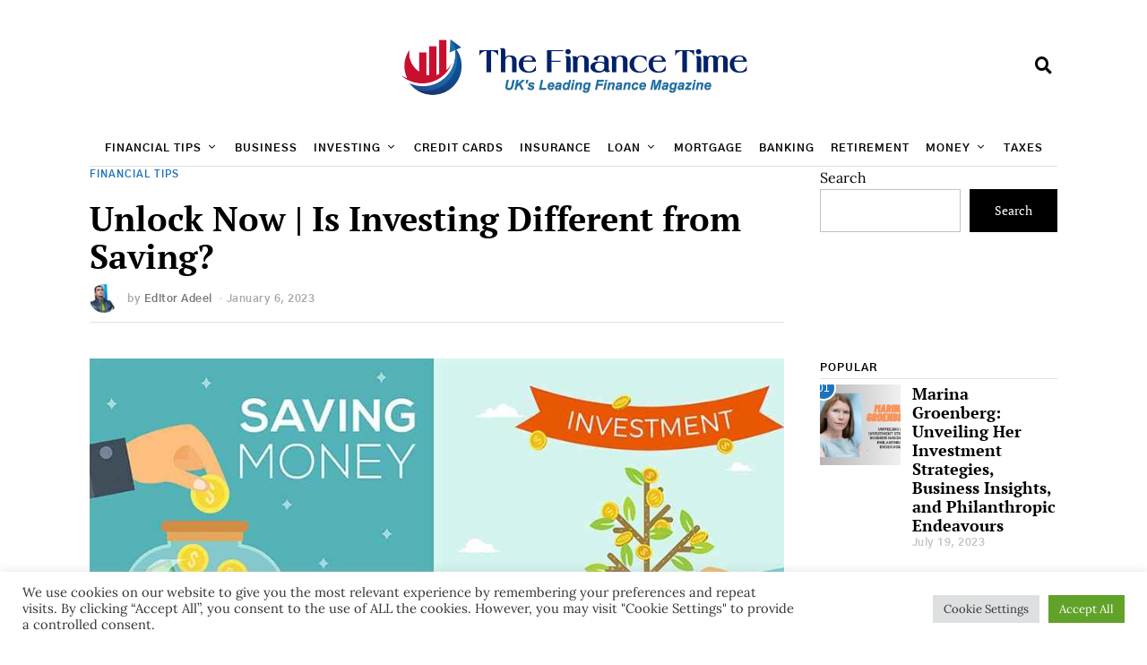

--- FILE ---
content_type: text/html; charset=UTF-8
request_url: https://thefinancetime.co.uk/unlock-now-is-investing-different-from-saving/
body_size: 34246
content:
<!DOCTYPE html>
<html lang="en-US" prefix="og: https://ogp.me/ns#" class="no-js">
<head>
	<script async src="https://pagead2.googlesyndication.com/pagead/js/adsbygoogle.js?client=ca-pub-2183767086480057"
     crossorigin="anonymous"></script>
	<meta name="google-adsense-account" content="ca-pub-2183767086480057">
	<meta name="p:domain_verify" content="eb6ccbdec13d5ba87d8364ef0462ca89"/>
	<meta name="p:domain_verify" content="eb6ccbdec13d5ba87d8364ef0462ca89"/><meta charset="UTF-8">
	<meta name="viewport" content="width=device-width, initial-scale=1.0">
	<link rel="profile" href="http://gmpg.org/xfn/11">
    
	<!--[if lt IE 9]>
	<script src="https://thefinancetime.co.uk/wp-content/themes/fox/js/html5.js"></script>
	<![endif]-->
    
    <script>(function(html){html.className=html.className.replace(/\bno-js\b/,'js')})(document.documentElement)</script>

<!-- Search Engine Optimization by Rank Math - https://rankmath.com/ -->
<title>Unlock Now | Is Investing Different from Saving?</title>
<meta name="description" content="Here, in this article, we will cover savings, investing, and the key differences between these two terms. Keep reading to know more..."/>
<meta name="robots" content="follow, index, max-snippet:-1, max-video-preview:-1, max-image-preview:large"/>
<link rel="canonical" href="https://thefinancetime.co.uk/unlock-now-is-investing-different-from-saving/" />
<meta property="og:locale" content="en_US" />
<meta property="og:type" content="article" />
<meta property="og:title" content="Unlock Now | Is Investing Different from Saving?" />
<meta property="og:description" content="Here, in this article, we will cover savings, investing, and the key differences between these two terms. Keep reading to know more..." />
<meta property="og:url" content="https://thefinancetime.co.uk/unlock-now-is-investing-different-from-saving/" />
<meta property="og:site_name" content="TheFinanceTime.co.uk" />
<meta property="article:tag" content="Differences of saving and investment" />
<meta property="article:tag" content="Investing" />
<meta property="article:tag" content="Savings" />
<meta property="article:section" content="Financial Tips" />
<meta property="og:image" content="https://thefinancetime.co.uk/wp-content/uploads/2023/01/saving-vs-investment_11zon.jpg" />
<meta property="og:image:secure_url" content="https://thefinancetime.co.uk/wp-content/uploads/2023/01/saving-vs-investment_11zon.jpg" />
<meta property="og:image:width" content="900" />
<meta property="og:image:height" content="557" />
<meta property="og:image:alt" content="Investing" />
<meta property="og:image:type" content="image/jpeg" />
<meta property="article:published_time" content="2023-01-06T06:25:00+00:00" />
<meta name="twitter:card" content="summary_large_image" />
<meta name="twitter:title" content="Unlock Now | Is Investing Different from Saving?" />
<meta name="twitter:description" content="Here, in this article, we will cover savings, investing, and the key differences between these two terms. Keep reading to know more..." />
<meta name="twitter:image" content="https://thefinancetime.co.uk/wp-content/uploads/2023/01/saving-vs-investment_11zon.jpg" />
<meta name="twitter:label1" content="Written by" />
<meta name="twitter:data1" content="Editor Adeel" />
<meta name="twitter:label2" content="Time to read" />
<meta name="twitter:data2" content="7 minutes" />
<script type="application/ld+json" class="rank-math-schema">{"@context":"https://schema.org","@graph":[{"@type":["Person","Organization"],"@id":"https://thefinancetime.co.uk/#person","name":"atul katara","logo":{"@type":"ImageObject","@id":"https://thefinancetime.co.uk/#logo","url":"https://thefinancetime.co.uk/wp-content/uploads/2022/05/thefinance-time-new-e1652873719521.png","contentUrl":"https://thefinancetime.co.uk/wp-content/uploads/2022/05/thefinance-time-new-e1652873719521.png","caption":"atul katara","inLanguage":"en-US","width":"4890","height":"945"},"image":{"@type":"ImageObject","@id":"https://thefinancetime.co.uk/#logo","url":"https://thefinancetime.co.uk/wp-content/uploads/2022/05/thefinance-time-new-e1652873719521.png","contentUrl":"https://thefinancetime.co.uk/wp-content/uploads/2022/05/thefinance-time-new-e1652873719521.png","caption":"atul katara","inLanguage":"en-US","width":"4890","height":"945"}},{"@type":"WebSite","@id":"https://thefinancetime.co.uk/#website","url":"https://thefinancetime.co.uk","name":"atul katara","publisher":{"@id":"https://thefinancetime.co.uk/#person"},"inLanguage":"en-US"},{"@type":"ImageObject","@id":"https://thefinancetime.co.uk/wp-content/uploads/2023/01/saving-vs-investment_11zon.jpg","url":"https://thefinancetime.co.uk/wp-content/uploads/2023/01/saving-vs-investment_11zon.jpg","width":"900","height":"557","caption":"Investing","inLanguage":"en-US"},{"@type":"WebPage","@id":"https://thefinancetime.co.uk/unlock-now-is-investing-different-from-saving/#webpage","url":"https://thefinancetime.co.uk/unlock-now-is-investing-different-from-saving/","name":"Unlock Now | Is Investing Different from Saving?","datePublished":"2023-01-06T06:25:00+00:00","dateModified":"2023-01-06T06:25:00+00:00","isPartOf":{"@id":"https://thefinancetime.co.uk/#website"},"primaryImageOfPage":{"@id":"https://thefinancetime.co.uk/wp-content/uploads/2023/01/saving-vs-investment_11zon.jpg"},"inLanguage":"en-US"},{"@type":"Person","@id":"https://thefinancetime.co.uk/author/editor/","name":"Editor Adeel","url":"https://thefinancetime.co.uk/author/editor/","image":{"@type":"ImageObject","@id":"https://secure.gravatar.com/avatar/8ab6abd1bf2a9ee43d454da2b86c376343ddf9b11200e8a19fd07d26d3bef49f?s=96&amp;d=mm&amp;r=g","url":"https://secure.gravatar.com/avatar/8ab6abd1bf2a9ee43d454da2b86c376343ddf9b11200e8a19fd07d26d3bef49f?s=96&amp;d=mm&amp;r=g","caption":"Editor Adeel","inLanguage":"en-US"}},{"@type":"BlogPosting","headline":"Unlock Now | Is Investing Different from Saving?","keywords":"Investing","datePublished":"2023-01-06T06:25:00+00:00","dateModified":"2023-01-06T06:25:00+00:00","articleSection":"Financial Tips","author":{"@id":"https://thefinancetime.co.uk/author/editor/","name":"Editor Adeel"},"publisher":{"@id":"https://thefinancetime.co.uk/#person"},"description":"Here, in this article, we will cover savings, investing, and the key differences between these two terms. Keep reading to know more...","name":"Unlock Now | Is Investing Different from Saving?","@id":"https://thefinancetime.co.uk/unlock-now-is-investing-different-from-saving/#richSnippet","isPartOf":{"@id":"https://thefinancetime.co.uk/unlock-now-is-investing-different-from-saving/#webpage"},"image":{"@id":"https://thefinancetime.co.uk/wp-content/uploads/2023/01/saving-vs-investment_11zon.jpg"},"inLanguage":"en-US","mainEntityOfPage":{"@id":"https://thefinancetime.co.uk/unlock-now-is-investing-different-from-saving/#webpage"}}]}</script>
<!-- /Rank Math WordPress SEO plugin -->

<link rel='dns-prefetch' href='//www.googletagmanager.com' />
<link rel='dns-prefetch' href='//fonts.googleapis.com' />
<link href='https://fonts.gstatic.com' crossorigin rel='preconnect' />
<link rel="alternate" type="application/rss+xml" title="TheFinanceTime.co.uk &raquo; Feed" href="https://thefinancetime.co.uk/feed/" />
<link rel="alternate" title="oEmbed (JSON)" type="application/json+oembed" href="https://thefinancetime.co.uk/wp-json/oembed/1.0/embed?url=https%3A%2F%2Fthefinancetime.co.uk%2Funlock-now-is-investing-different-from-saving%2F" />
<link rel="alternate" title="oEmbed (XML)" type="text/xml+oembed" href="https://thefinancetime.co.uk/wp-json/oembed/1.0/embed?url=https%3A%2F%2Fthefinancetime.co.uk%2Funlock-now-is-investing-different-from-saving%2F&#038;format=xml" />

<link data-optimized="2" rel="stylesheet" href="https://thefinancetime.co.uk/wp-content/litespeed/css/6013e6f836475c25656b115950e46603.css?ver=1c06d" />














<script src="https://thefinancetime.co.uk/wp-includes/js/jquery/jquery.min.js?ver=3.7.1" id="jquery-core-js"></script>
<script data-optimized="1" src="https://thefinancetime.co.uk/wp-content/litespeed/js/5a1f915ead0f0a55888ac70cdd62166e.js?ver=2a939" id="jquery-migrate-js"></script>
<script data-optimized="1" id="cookie-law-info-js-extra">var Cli_Data={"nn_cookie_ids":[],"cookielist":[],"non_necessary_cookies":[],"ccpaEnabled":"","ccpaRegionBased":"","ccpaBarEnabled":"","strictlyEnabled":["necessary","obligatoire"],"ccpaType":"gdpr","js_blocking":"1","custom_integration":"","triggerDomRefresh":"","secure_cookies":""};var cli_cookiebar_settings={"animate_speed_hide":"500","animate_speed_show":"500","background":"#FFF","border":"#b1a6a6c2","border_on":"","button_1_button_colour":"#61a229","button_1_button_hover":"#4e8221","button_1_link_colour":"#fff","button_1_as_button":"1","button_1_new_win":"","button_2_button_colour":"#333","button_2_button_hover":"#292929","button_2_link_colour":"#444","button_2_as_button":"","button_2_hidebar":"","button_3_button_colour":"#dedfe0","button_3_button_hover":"#b2b2b3","button_3_link_colour":"#333333","button_3_as_button":"1","button_3_new_win":"","button_4_button_colour":"#dedfe0","button_4_button_hover":"#b2b2b3","button_4_link_colour":"#333333","button_4_as_button":"1","button_7_button_colour":"#61a229","button_7_button_hover":"#4e8221","button_7_link_colour":"#fff","button_7_as_button":"1","button_7_new_win":"","font_family":"inherit","header_fix":"","notify_animate_hide":"1","notify_animate_show":"","notify_div_id":"#cookie-law-info-bar","notify_position_horizontal":"right","notify_position_vertical":"bottom","scroll_close":"","scroll_close_reload":"","accept_close_reload":"","reject_close_reload":"","showagain_tab":"","showagain_background":"#fff","showagain_border":"#000","showagain_div_id":"#cookie-law-info-again","showagain_x_position":"100px","text":"#333333","show_once_yn":"","show_once":"10000","logging_on":"","as_popup":"","popup_overlay":"1","bar_heading_text":"","cookie_bar_as":"banner","popup_showagain_position":"bottom-right","widget_position":"left"};var log_object={"ajax_url":"https://thefinancetime.co.uk/wp-admin/admin-ajax.php"}</script>
<script data-optimized="1" src="https://thefinancetime.co.uk/wp-content/litespeed/js/fb0b62c6b6b082d252cd3fbb17383542.js?ver=4ea47" id="cookie-law-info-js"></script>

<!-- Google tag (gtag.js) snippet added by Site Kit -->
<!-- Google Analytics snippet added by Site Kit -->
<script src="https://www.googletagmanager.com/gtag/js?id=GT-TX9RPV2" id="google_gtagjs-js" async></script>
<script id="google_gtagjs-js-after">
window.dataLayer = window.dataLayer || [];function gtag(){dataLayer.push(arguments);}
gtag("set","linker",{"domains":["thefinancetime.co.uk"]});
gtag("js", new Date());
gtag("set", "developer_id.dZTNiMT", true);
gtag("config", "GT-TX9RPV2");
//# sourceURL=google_gtagjs-js-after
</script>
<link rel="https://api.w.org/" href="https://thefinancetime.co.uk/wp-json/" /><link rel="alternate" title="JSON" type="application/json" href="https://thefinancetime.co.uk/wp-json/wp/v2/posts/944" /><link rel="EditURI" type="application/rsd+xml" title="RSD" href="https://thefinancetime.co.uk/xmlrpc.php?rsd" />
<meta name="generator" content="WordPress 6.9" />
<link rel='shortlink' href='https://thefinancetime.co.uk/?p=944' />
<meta name="generator" content="Site Kit by Google 1.170.0" />
<meta property="og:image" content="https://thefinancetime.co.uk/wp-content/uploads/2023/01/saving-vs-investment_11zon.jpg"/>
<meta property="og:image:secure_url" content="https://thefinancetime.co.uk/wp-content/uploads/2023/01/saving-vs-investment_11zon.jpg" />

    <meta name="generator" content="Elementor 3.34.2; features: additional_custom_breakpoints; settings: css_print_method-external, google_font-enabled, font_display-auto">
			
			<link rel="icon" href="https://thefinancetime.co.uk/wp-content/uploads/2022/05/cropped-thefinance-time-32x32.png" sizes="32x32" />
<link rel="icon" href="https://thefinancetime.co.uk/wp-content/uploads/2022/05/cropped-thefinance-time-192x192.png" sizes="192x192" />
<link rel="apple-touch-icon" href="https://thefinancetime.co.uk/wp-content/uploads/2022/05/cropped-thefinance-time-180x180.png" />
<meta name="msapplication-TileImage" content="https://thefinancetime.co.uk/wp-content/uploads/2022/05/cropped-thefinance-time-270x270.png" />
		
		
<style id="color-preview"></style>

            
</head>

<body class="wp-singular post-template-default single single-post postid-944 single-format-standard wp-theme-fox masthead-mobile-fixed fox-theme lightmode layout-wide style--dropcap-default dropcap-style-default style--dropcap-font-body style--tag-plain style--list-widget-1 style--tagcloud-1 style--blockquote-no-icon style--single-heading-border_top style--link-1 elementor-default elementor-kit-9" itemscope itemtype="https://schema.org/WebPage">
    
        
    <div id="wi-all" class="fox-outer-wrapper fox-all wi-all">

        
        <div id="wi-wrapper" class="fox-wrapper wi-wrapper">

            <div class="wi-container">

                
                
<header id="masthead" class="site-header header-classic header-sticky-style-shadow submenu-light" itemscope itemtype="https://schema.org/WPHeader">
    
    <div id="masthead-mobile-height"></div>

    
<div class="header-container header-stack3 header-nav-bottom-1">


    
    
<div class="header-classic-row header-row-branding header-row-main header-stack3-main">

    <div class="container">
        
        
    <div id="logo-area" class="fox-logo-area fox-header-logo site-branding">
        
        <div id="wi-logo" class="fox-logo-container">
            
            <h2 class="wi-logo-main fox-logo logo-type-image" id="site-logo">                
                <a href="https://thefinancetime.co.uk/" rel="home">
                    
                    <img fetchpriority="high" width="4890" height="945" src="https://thefinancetime.co.uk/wp-content/uploads/2022/05/thefinance-time-new-e1652873719521.png" class="main-img-logo" alt="" decoding="async" srcset="https://thefinancetime.co.uk/wp-content/uploads/2022/05/thefinance-time-new-e1652873719521.png 4890w, https://thefinancetime.co.uk/wp-content/uploads/2022/05/thefinance-time-new-e1652873719521-300x58.png 300w, https://thefinancetime.co.uk/wp-content/uploads/2022/05/thefinance-time-new-e1652873719521-1024x198.png 1024w, https://thefinancetime.co.uk/wp-content/uploads/2022/05/thefinance-time-new-e1652873719521-768x148.png 768w, https://thefinancetime.co.uk/wp-content/uploads/2022/05/thefinance-time-new-e1652873719521-1536x297.png 1536w, https://thefinancetime.co.uk/wp-content/uploads/2022/05/thefinance-time-new-e1652873719521-2048x396.png 2048w, https://thefinancetime.co.uk/wp-content/uploads/2022/05/thefinance-time-new-e1652873719521-480x93.png 480w" sizes="(max-width: 4890px) 100vw, 4890px" />                    
                </a>
                
            </h2>
        </div><!-- .fox-logo-container -->

        
    </div><!-- #logo-area -->

            
                
                <div class="header-stack3-right header-stack3-part">
            
            
<div class="header-search-wrapper header-search-classic">
    
    <span class="search-btn-classic search-btn">
        <i class="fa fa-search"></i>    </span>
    
    <div class="header-search-form header-search-form-template">
        
        <div class="container">
    
            <div class="searchform">
    
    <form role="search" method="get" action="https://thefinancetime.co.uk/" itemprop="potentialAction" itemscope itemtype="https://schema.org/SearchAction" class="form">
        
        <input type="text" name="s" class="s search-field" value="" placeholder="Type &amp; hit enter" />
        
        <button class="submit" role="button" title="Go">
            
            <i class="fa fa-search"></i>            
        </button>
        
    </form><!-- .form -->
    
</div><!-- .searchform -->            
        </div><!-- .header-search-form -->
    
    </div><!-- #header-search -->
    
</div><!-- .header-search-wrapper -->

            
        </div><!-- .header-stack3-part -->
        
    </div><!-- .container -->
    
    
</div><!-- .header-row-main -->
    
    
<div class="row-nav-light row-nav-style-active-4 header-classic-row header-row-nav header-sticky-element">

    <div class="container">

        
    <nav id="wi-mainnav" class="navigation-ele wi-mainnav" role="navigation" itemscope itemtype="https://schema.org/SiteNavigationElement">
        
        <div class="menu style-indicator-angle-down"><ul id="menu-my-menu" class="menu"><li id="menu-item-225" class="menu-item menu-item-type-taxonomy menu-item-object-category current-post-ancestor current-menu-parent current-post-parent menu-item-has-children menu-item-225"><a href="https://thefinancetime.co.uk/category/financial-tips/">Financial Tips</a>
<ul class="sub-menu">
	<li id="menu-item-394" class="menu-item menu-item-type-taxonomy menu-item-object-category menu-item-394"><a href="https://thefinancetime.co.uk/category/financial-tips/fintech/">FinTech</a></li>
</ul>
</li>
<li id="menu-item-393" class="menu-item menu-item-type-taxonomy menu-item-object-category menu-item-393"><a href="https://thefinancetime.co.uk/category/business/">Business</a></li>
<li id="menu-item-228" class="menu-item menu-item-type-taxonomy menu-item-object-category menu-item-has-children menu-item-228"><a href="https://thefinancetime.co.uk/category/investing/">Investing</a>
<ul class="sub-menu">
	<li id="menu-item-230" class="menu-item menu-item-type-taxonomy menu-item-object-category menu-item-230"><a href="https://thefinancetime.co.uk/category/investing/stocks/">Stocks</a></li>
	<li id="menu-item-229" class="menu-item menu-item-type-taxonomy menu-item-object-category menu-item-229"><a href="https://thefinancetime.co.uk/category/investing/cryptocurrency/">Cryptocurrency</a></li>
</ul>
</li>
<li id="menu-item-224" class="menu-item menu-item-type-taxonomy menu-item-object-category menu-item-224"><a href="https://thefinancetime.co.uk/category/credit-cards/">Credit Cards</a></li>
<li id="menu-item-227" class="menu-item menu-item-type-taxonomy menu-item-object-category menu-item-227"><a href="https://thefinancetime.co.uk/category/insurance/">Insurance</a></li>
<li id="menu-item-232" class="menu-item menu-item-type-taxonomy menu-item-object-category menu-item-has-children menu-item-232"><a href="https://thefinancetime.co.uk/category/loan/">Loan</a>
<ul class="sub-menu">
	<li id="menu-item-236" class="menu-item menu-item-type-taxonomy menu-item-object-category menu-item-236"><a href="https://thefinancetime.co.uk/category/loan/personal-loan/">Personal loan</a></li>
	<li id="menu-item-233" class="menu-item menu-item-type-taxonomy menu-item-object-category menu-item-233"><a href="https://thefinancetime.co.uk/category/loan/business-loan/">Business loan</a></li>
	<li id="menu-item-237" class="menu-item menu-item-type-taxonomy menu-item-object-category menu-item-237"><a href="https://thefinancetime.co.uk/category/loan/student-loan/">Student Loan</a></li>
	<li id="menu-item-235" class="menu-item menu-item-type-taxonomy menu-item-object-category menu-item-235"><a href="https://thefinancetime.co.uk/category/loan/home-loan/">Home Loan</a></li>
	<li id="menu-item-234" class="menu-item menu-item-type-taxonomy menu-item-object-category menu-item-234"><a href="https://thefinancetime.co.uk/category/loan/car-loan/">Car Loan</a></li>
</ul>
</li>
<li id="menu-item-242" class="menu-item menu-item-type-taxonomy menu-item-object-category menu-item-242"><a href="https://thefinancetime.co.uk/category/mortgage/">Mortgage</a></li>
<li id="menu-item-223" class="menu-item menu-item-type-taxonomy menu-item-object-category menu-item-223"><a href="https://thefinancetime.co.uk/category/banking/">Banking</a></li>
<li id="menu-item-243" class="menu-item menu-item-type-taxonomy menu-item-object-category menu-item-243"><a href="https://thefinancetime.co.uk/category/retirement/">Retirement</a></li>
<li id="menu-item-238" class="menu-item menu-item-type-taxonomy menu-item-object-category menu-item-has-children menu-item-238"><a href="https://thefinancetime.co.uk/category/money/">Money</a>
<ul class="sub-menu">
	<li id="menu-item-239" class="menu-item menu-item-type-taxonomy menu-item-object-category menu-item-239"><a href="https://thefinancetime.co.uk/category/money/make-money/">Make Money</a></li>
	<li id="menu-item-241" class="menu-item menu-item-type-taxonomy menu-item-object-category menu-item-241"><a href="https://thefinancetime.co.uk/category/money/save-money/">Save Money</a></li>
	<li id="menu-item-240" class="menu-item menu-item-type-taxonomy menu-item-object-category menu-item-240"><a href="https://thefinancetime.co.uk/category/money/manage-money/">Manage Money</a></li>
</ul>
</li>
<li id="menu-item-244" class="menu-item menu-item-type-taxonomy menu-item-object-category menu-item-244"><a href="https://thefinancetime.co.uk/category/taxes/">Taxes</a></li>
</ul></div>        
    </nav><!-- #wi-mainnav -->

    
    </div><!-- .container -->
    
    
</div><!-- .header-element-nav -->



    
</div><!-- .header-container -->    
</header><!-- #masthead -->
                
<div id="masthead-mobile" class="masthead-mobile">
    
    <div class="container">
        
        <div class="masthead-mobile-left masthead-mobile-part">
            
            
    <a class="toggle-menu hamburger hamburger-btn">
        <span class="hamburger-open-icon"><i class="fa fa-bars ic-hamburger"></i></span>        <span class="hamburger-close-icon"><i class="feather-x"></i></span>    </a>

            
                        
        </div><!-- .masthead-mobile-part -->
    
        
<h4 id="mobile-logo" class="mobile-logo mobile-logo-image">
    
    <a href="https://thefinancetime.co.uk/" rel="home">

                
        
        <img width="4890" height="945" src="https://thefinancetime.co.uk/wp-content/uploads/2022/05/thefinance-time-new-e1652873719521.png" class="attachment-full size-full" alt="" decoding="async" srcset="https://thefinancetime.co.uk/wp-content/uploads/2022/05/thefinance-time-new-e1652873719521.png 4890w, https://thefinancetime.co.uk/wp-content/uploads/2022/05/thefinance-time-new-e1652873719521-300x58.png 300w, https://thefinancetime.co.uk/wp-content/uploads/2022/05/thefinance-time-new-e1652873719521-1024x198.png 1024w, https://thefinancetime.co.uk/wp-content/uploads/2022/05/thefinance-time-new-e1652873719521-768x148.png 768w, https://thefinancetime.co.uk/wp-content/uploads/2022/05/thefinance-time-new-e1652873719521-1536x297.png 1536w, https://thefinancetime.co.uk/wp-content/uploads/2022/05/thefinance-time-new-e1652873719521-2048x396.png 2048w, https://thefinancetime.co.uk/wp-content/uploads/2022/05/thefinance-time-new-e1652873719521-480x93.png 480w" sizes="(max-width: 4890px) 100vw, 4890px" />
        
    </a>
    
</h4><!-- .mobile-logo -->

            
        <div class="masthead-mobile-right masthead-mobile-part">
        
                        
        </div><!-- .masthead-mobile-part -->
    
    </div><!-- .container -->
    
    <div class="masthead-mobile-bg"></div>

</div><!-- #masthead-mobile -->
    
    
                <div id="wi-main" class="wi-main fox-main">

<article id="wi-content" class="wi-content wi-single single-style-1b padding-top-normal post-944 post type-post status-publish format-standard has-post-thumbnail hentry category-financial-tips tag-differences-of-saving-and-investment tag-investing tag-savings has-sidebar sidebar-right" itemscope itemtype="https://schema.org/CreativeWork">
    
        
    <div class="single-big-section single-big-section-content">
        
        <div class="container">

            <div id="primary" class="primary content-area">

                <div class="theiaStickySidebar">

                        <header class="single-header post-header entry-header single-section align-left single-header-template-4 post-header-bottom-1" itemscope itemtype="https://schema.org/WPHeader">
    
        <div class="container">
            
            <div class="header-main">
                
                                
                <div class="post-item-header">
    <div class="entry-categories meta-categories categories-plain standalone-categories post-header-section">

        <a href="https://thefinancetime.co.uk/category/financial-tips/" rel="tag">Financial Tips</a>
    </div>

    <div class="title-subtitle"><h1 class="post-title post-item-title">Unlock Now | Is Investing Different from Saving?</h1></div>
<div class="post-item-meta wi-meta fox-meta post-header-section ">
    
    <div class="fox-meta-author entry-author meta-author" itemprop="author" itemscope itemtype="https://schema.org/Person"><a class="meta-author-avatar" itemprop="url" rel="author" href="https://thefinancetime.co.uk/author/editor/"><img alt='' src='https://secure.gravatar.com/avatar/8ab6abd1bf2a9ee43d454da2b86c376343ddf9b11200e8a19fd07d26d3bef49f?s=80&#038;d=mm&#038;r=g' srcset='https://secure.gravatar.com/avatar/8ab6abd1bf2a9ee43d454da2b86c376343ddf9b11200e8a19fd07d26d3bef49f?s=160&#038;d=mm&#038;r=g 2x' class='avatar avatar-80 photo' height='80' width='80' decoding='async'/></a><span class="byline"> by <a class="url fn" itemprop="url" rel="author" href="https://thefinancetime.co.uk/author/editor/">Editor Adeel</a></span></div>    <div class="entry-date meta-time machine-time time-short"><time class="published updated" itemprop="datePublished" datetime="2023-01-06T06:25:00+00:00">January 6, 2023</time></div>                    
</div>

</div>                
                                
            </div><!-- .header-main -->

        </div><!-- .container -->
    
    </header><!-- .single-header -->
                        
<div class="thumbnail-wrapper single-big-section-thumbnail single-section">
    
    <div class="thumbnail-container">
        
        <div class="container">
            
            <div class="thumbnail-main">
                
                <div class="thumbnail-stretch-area">

                    <figure class="fox-figure post-thumbnail post-thumbnail-standard hover-none thumbnail-acute"  itemscope itemtype="https://schema.org/ImageObject"><span class="image-element thumbnail-inner"><img width="900" height="557" src="https://thefinancetime.co.uk/wp-content/uploads/2023/01/saving-vs-investment_11zon.jpg" class="attachment-full size-full" alt="Investing" decoding="async" srcset="https://thefinancetime.co.uk/wp-content/uploads/2023/01/saving-vs-investment_11zon.jpg 900w, https://thefinancetime.co.uk/wp-content/uploads/2023/01/saving-vs-investment_11zon-300x186.jpg 300w, https://thefinancetime.co.uk/wp-content/uploads/2023/01/saving-vs-investment_11zon-768x475.jpg 768w, https://thefinancetime.co.uk/wp-content/uploads/2023/01/saving-vs-investment_11zon-480x297.jpg 480w" sizes="(max-width: 900px) 100vw, 900px" /></span></figure>                    
                </div><!-- .thumbnail-stretch-area -->
                
            </div><!-- .thumbnail-main -->

        </div><!-- .container -->
        
    </div><!-- .thumbnail-container -->
    
</div><!-- .thumbnail-wrapper -->

                    
<div class="single-body single-section">
    
    <div class="single-section single-main-content disable-dropcap">
        
                
        <div class="entry-container">
            
            <div class="content-main">
            
                
                <div class="dropcap-content columnable-content entry-content single-component">

                    
<p>Investing and saving should start right when an individual starts earning. Many confuse saving and investing thinking as the same term but these two terms are different. When an individual saves money, he/she is keeping the amount for future use.</p>



<p>The individual doesn&#8217;t earn any return from the savings. On the other hand, when someone invests some amount they get some return to fulfil their <a href="https://uk.indeed.com/career-advice/career-development/finance-goals" target="_blank" data-type="URL" data-id="https://uk.indeed.com/career-advice/career-development/finance-goals" rel="noreferrer noopener">financial goals</a>.</p><div id="ez-toc-container" class="ez-toc-v2_0_80 counter-hierarchy ez-toc-counter ez-toc-light-blue ez-toc-container-direction">
<div class="ez-toc-title-container">
<p class="ez-toc-title" style="cursor:inherit">Table of Contents</p>
<span class="ez-toc-title-toggle"><a href="#" class="ez-toc-pull-right ez-toc-btn ez-toc-btn-xs ez-toc-btn-default ez-toc-toggle" aria-label="Toggle Table of Content"><span class="ez-toc-js-icon-con"><span class=""><span class="eztoc-hide" style="display:none;">Toggle</span><span class="ez-toc-icon-toggle-span"><svg style="fill: #999;color:#999" xmlns="http://www.w3.org/2000/svg" class="list-377408" width="20px" height="20px" viewBox="0 0 24 24" fill="none"><path d="M6 6H4v2h2V6zm14 0H8v2h12V6zM4 11h2v2H4v-2zm16 0H8v2h12v-2zM4 16h2v2H4v-2zm16 0H8v2h12v-2z" fill="currentColor"></path></svg><svg style="fill: #999;color:#999" class="arrow-unsorted-368013" xmlns="http://www.w3.org/2000/svg" width="10px" height="10px" viewBox="0 0 24 24" version="1.2" baseProfile="tiny"><path d="M18.2 9.3l-6.2-6.3-6.2 6.3c-.2.2-.3.4-.3.7s.1.5.3.7c.2.2.4.3.7.3h11c.3 0 .5-.1.7-.3.2-.2.3-.5.3-.7s-.1-.5-.3-.7zM5.8 14.7l6.2 6.3 6.2-6.3c.2-.2.3-.5.3-.7s-.1-.5-.3-.7c-.2-.2-.4-.3-.7-.3h-11c-.3 0-.5.1-.7.3-.2.2-.3.5-.3.7s.1.5.3.7z"/></svg></span></span></span></a></span></div>
<nav><ul class='ez-toc-list ez-toc-list-level-1 ' ><li class='ez-toc-page-1 ez-toc-heading-level-2'><a class="ez-toc-link ez-toc-heading-1" href="#What_is_Savings" >What is Savings?</a></li><li class='ez-toc-page-1 ez-toc-heading-level-2'><a class="ez-toc-link ez-toc-heading-2" href="#What_is_investing" >What is investing?</a></li><li class='ez-toc-page-1 ez-toc-heading-level-2'><a class="ez-toc-link ez-toc-heading-3" href="#How_is_investing_different_from_saving" >How is investing different from saving</a></li><li class='ez-toc-page-1 ez-toc-heading-level-2'><a class="ez-toc-link ez-toc-heading-4" href="#Why_saving_and_investment_is_so_important" >Why saving and investment is so important?</a></li><li class='ez-toc-page-1 ez-toc-heading-level-2'><a class="ez-toc-link ez-toc-heading-5" href="#Why_investing_is_better_than_saving" >Why investing is better than saving?</a></li><li class='ez-toc-page-1 ez-toc-heading-level-2'><a class="ez-toc-link ez-toc-heading-6" href="#FAQ" >FAQ:</a><ul class='ez-toc-list-level-3' ><li class='ez-toc-heading-level-3'><a class="ez-toc-link ez-toc-heading-7" href="#What_is_the_relationship_between_saving_and_investment" >What is the relationship between saving and investment?</a></li><li class='ez-toc-page-1 ez-toc-heading-level-3'><a class="ez-toc-link ez-toc-heading-8" href="#What_is_the_similarity_between_savings_and_investment" >What is the similarity between savings and investment?</a></li></ul></li><li class='ez-toc-page-1 ez-toc-heading-level-2'><a class="ez-toc-link ez-toc-heading-9" href="#Wrap_up" >Wrap up:</a></li></ul></nav></div>




<p>Here, in this article, we will cover savings, investing, and the key differences between these two terms.</p>



<h2 class="wp-block-heading"><span class="ez-toc-section" id="What_is_Savings"></span><strong>What is Savings?</strong><span class="ez-toc-section-end"></span></h2>



<p><a href="https://thefinancetime.co.uk/how-to-save-money-for-a-house-in-the-uk/" data-type="post" data-id="367">Saving</a> is keeping aside some money for future emergencies or needs. It is the first step towards any financially disciplined life. Saving accounts or bank fixed deposits are some of the saving options available in the United Kingdom.</p>



<p>Saving is similar to holding cash. The plan to create a <a href="https://thefinancetime.co.uk/best-childrens-savings-accounts-uk/" data-type="post" data-id="917">savings account</a> is to meet your financial goals in your life earlier. It is also making you vulnerable in case of financial emergencies.</p>



<p>Saving is the total amount of money that is left in your hands after covering all your monthly expenses. Saving can be done commonly or to achieve a specific goal such as saving for a vacation or buying a smartphone.</p>



<h2 class="wp-block-heading"><span class="ez-toc-section" id="What_is_investing"></span><strong>What is investing?</strong><span class="ez-toc-section-end"></span></h2>



<p>Investing refers to the process where you put your money in investment avenues or in financial products to grow money and help you create your wealth. Investing is the process of buying assets with the expectation that you will earn a significant amount of return over time and also grow your wealth.</p>



<p>But, most investments come with some risk. It is said that the higher the risk the higher will be the return. However, some <a href="https://thefinancetime.co.uk/what-is-a-bond-and-how-can-it-impact-your-investment/" data-type="post" data-id="428">better investments</a> come with a safety that is frequently in the form of assets.</p>



<p>An investment is a long-term process so you need to keep patience. Equity and equity-related investments are highly volatile investments, so it requires long-term investment to be able for the best outcome from the market. </p>



<p>Whereas debt investments are suitable alternatives to the traditional investment options provided by the bank. Debt investments are also suitable for risk-averse investors.</p>



<h2 class="wp-block-heading"><span class="ez-toc-section" id="How_is_investing_different_from_saving"></span><strong>How is investing different from saving</strong><span class="ez-toc-section-end"></span></h2>


<div class="wp-block-image">
<figure class="aligncenter size-full"><img loading="lazy" decoding="async" width="600" height="450" src="https://thefinancetime.co.uk/wp-content/uploads/2023/01/Investing_11zon.jpg" alt="investing" class="wp-image-946" srcset="https://thefinancetime.co.uk/wp-content/uploads/2023/01/Investing_11zon.jpg 600w, https://thefinancetime.co.uk/wp-content/uploads/2023/01/Investing_11zon-300x225.jpg 300w, https://thefinancetime.co.uk/wp-content/uploads/2023/01/Investing_11zon-480x360.jpg 480w" sizes="(max-width: 600px) 100vw, 600px" /><figcaption>Differences of saving and investments</figcaption></figure>
</div>


<figure class="wp-block-table"><table><tbody><tr><td>Aspect &nbsp;</td><td>Saving</td><td>investing</td></tr><tr><td>purpose</td><td>Among the differences in savings and investing, one of the most key differences is the purpose of both. Savings are done to cover any future emergencies. You will need your saved money to cover any future needs. This money is highly liquid and you can use this in any medical emergencies, funding an occasion, school, etc. Saving will not be going to help you in creating your wealth. The saved money will not grow by itself.</td><td>Investing is a step further to savings. While you have your saved money on your hands then you can invest it for your financial growth. If you are an instant reward seeker, then investing can hurt you a little as money will be gone for instant use. But if you are a patient investor then you will surely enjoy a greater benefit from your money. There are a lot of investment forms available in the market such as bonds, direct equity, mutual funds, real estate, stocks, and some other securities floating in the market.</td></tr><tr><td>Returns</td><td>Savings will not provide you with any considerable amount of return upon the principal amount. But there are negligible risks are associated with the savings. There is very less outcome. Capital preservation is the thought behind the savings idea that doesn’t account for appreciation for capital return.</td><td>The biggest advantage associated with the investment is the high returns that you will get with some market exposure volatile. If you are a risk-averse investor then you can opt for the funds that are low o risks like debt funds. You need to keep your financial goals aligned with your financial investments. It will help you in choosing the funds that lie in place of all your requirements.</td></tr><tr><td>Risk</td><td>Risk is the major concerning factor for most investors. Risk is the factor that barred people from investing their money and they prefer to save their money in a savings account. When you put your money in your savings account then you are keeping your money safe from the market but do not get much return.</td><td>On the other hand, the investment allows you to get a higher return with some exposure to market risks and volatility. Investing is risky but comes with a high return. There are various measures that you can take to manage your investment risks. You can select the fund according to your risk profile.</td></tr><tr><td>Liquidity &nbsp;</td><td>Liquidity refers to the ease with which you can encash your saved or invested money at different avenues. Savings are liquid funds as they are simply money not in use. You can encash your saved money anytime providing high liquidity.</td><td>Traditional investing comes with a lock of a certain period questioning the liquidity factor. But in present days, keeping in mind the investors&#8217; need, several ways initiated liquidity needs. You can invest your fund through the SIP method and apply for SWP (systematic withdrawal plan) that allows you to transfer back your money to your links savings account for future use. There are various simple liquidity funds in the market that provides near-instant liquidity to you, thus your liquidity needs will be resolved.</td></tr></tbody></table></figure>



<h2 class="wp-block-heading"><span class="ez-toc-section" id="Why_saving_and_investment_is_so_important"></span><strong>Why saving and investment is so important?</strong><span class="ez-toc-section-end"></span></h2>



<p>From the explanation of savings and investment given above, you can understand there is one common aspect between these two. These two types of financial factors will help you to reach your financial goals and needs.</p>



<p>Savings enables you to put aside some portion of your earnings for future use. Investing helps you in securing your future from the long-term perspective. </p>



<p>Various investment avenues allow you to invest money with some risk factors and also with greater expectations. You need to choose the right financial avenues aligning with your financial time horizon.</p>



<p>These two aspects are important in your life as they both will let you create and increase your wealth and also secure your future. You save and <a href="https://www.investopedia.com/articles/personal-finance/112015/these-10-habits-will-help-you-reach-financial-freedom.asp" target="_blank" data-type="URL" data-id="https://www.investopedia.com/articles/personal-finance/112015/these-10-habits-will-help-you-reach-financial-freedom.asp" rel="noreferrer noopener">invest for a better financial life</a> in the future for yourself and your family.</p>



<h2 class="wp-block-heading"><span class="ez-toc-section" id="Why_investing_is_better_than_saving"></span><strong>Why investing is better than saving?</strong><span class="ez-toc-section-end"></span></h2>



<p>Wealth accumulation starts with the understanding that investing is not the same as saving. Here are some of the key factors that position investing better than savings in every means of financial avenues:</p>



<p>Saving means the portion of your income that has not been used for your consumption and needs. It is the amount that is left with you after the monthly expenses like bills, fuel, food, repairs, and others.</p>



<p>On the other hand, investing is a sort of saving that is associated with financial products such as bonds, fixed deposits, bonds, etc. which amount you have invested that will go over some specific period and increase the value of your investment. In this way, your wealth will grow in the future.</p>



<p>While saving, your primary goal is to save your unforeseen or any emergency events. When you have some savings then you can handle your emergencies and save yourself from falling into a debt trap.</p>



<p>When you invest your money the main target is to earn a higher return than a savings bank account. You can look forward to beating inflation and plan for achieving various financial goals such as higher education, buying a car, etc.</p>



<p>However, neither saving nor investment is better in some circumstances, the right choice depends on your present financial conditions. </p>



<p>If your goal is increasing the maximum amount of your money then the investment is the best option to earn interest or profit higher than the rate of inflation.</p>



<h2 class="wp-block-heading"><span class="ez-toc-section" id="FAQ"></span><strong>FAQ:</strong><span class="ez-toc-section-end"></span></h2>



<h3 class="wp-block-heading"><span class="ez-toc-section" id="What_is_the_relationship_between_saving_and_investment"></span><strong>What is the relationship between saving and investment?</strong><span class="ez-toc-section-end"></span></h3>



<p>Ans: Saving money is putting your money away to keep and further use whereas investing means you are money in but with a desire for a higher increase. </p>



<p>Savings and investments are similar unless they are withdrawn from the income flows.</p>



<h3 class="wp-block-heading"><span class="ez-toc-section" id="What_is_the_similarity_between_savings_and_investment"></span><strong>What is the similarity between savings and investment?</strong><span class="ez-toc-section-end"></span></h3>



<p>Ans: In many ways, we can say that savings and investment are equal. They share one common goal is to help you accumulate money for your future use. </p>



<p>Savings and investments both hold a monetary value. They both use specialized accounts associated with financial institutes to accumulate money.</p>



<h2 class="wp-block-heading"><span class="ez-toc-section" id="Wrap_up"></span><strong>Wrap up:</strong><span class="ez-toc-section-end"></span></h2>



<p>Savings is the first and foremost step towards money management and helps you to cover your emergencies but for creating wealth too. But, remember that savings alone are not sufficient in building your wealth.</p>



<p>For bigger financial goals, you need to explore investment options that perfectly suit your risk profile and financial objectives. </p>



<p>It is smart to make your money but it will be the smartest if you focus on growing your money too. </p>

                </div><!-- .entry-content -->

                <div class="single-component single-component-share">
<div class="fox-share share-style-custom  color-custom background-brand hover-color-custom hover-background-custom share-icons-shape-circle size-small share-layout-inline">
    
        
    <span class="share-label"><i class="fa fa-share-alt"></i>Share this</span>
    
        
    <ul>
        
                
        <li class="li-share-facebook">
            
            <a href="https://www.facebook.com/sharer/sharer.php?u=https%3A%2F%2Fthefinancetime.co.uk%2Funlock-now-is-investing-different-from-saving%2F" title="Facebook" class="share share-facebook">
                
                <i class="fab fa-facebook-f"></i>
                <span>Facebook</span>
                
            </a>
            
        </li>
        
                
        <li class="li-share-messenger">
            
            <a href="https://www.facebook.com/dialog/send?app_id=794927004237856&#038;link=https%3A%2F%2Fthefinancetime.co.uk%2Funlock-now-is-investing-different-from-saving%2F&#038;redirect_uri=https%3A%2F%2Fthefinancetime.co.uk%2F" title="Messenger" class="share share-messenger">
                
                <i class="fab fa-facebook-messenger"></i>
                <span>Messenger</span>
                
            </a>
            
        </li>
        
                
        <li class="li-share-twitter">
            
            <a href="https://twitter.com/intent/tweet?url=https%3A%2F%2Fthefinancetime.co.uk%2Funlock-now-is-investing-different-from-saving%2F&#038;text=Unlock+Now+%7C+Is+Investing+Different+from+Saving%3F" title="Twitter" class="share share-twitter">
                
                <i class="fab fa-twitter"></i>
                <span>Twitter</span>
                
            </a>
            
        </li>
        
                
        <li class="li-share-pinterest">
            
            <a href="https://pinterest.com/pin/create/button/?url=https%3A%2F%2Fthefinancetime.co.uk%2Funlock-now-is-investing-different-from-saving%2F&#038;description=Unlock+Now+%7C+Is+Investing+Different+from+Saving%3F" title="Pinterest" class="share share-pinterest">
                
                <i class="fab fa-pinterest-p"></i>
                <span>Pinterest</span>
                
            </a>
            
        </li>
        
                
        <li class="li-share-whatsapp">
            
            <a href="https://api.whatsapp.com/send?phone=&#038;text=https%3A%2F%2Fthefinancetime.co.uk%2Funlock-now-is-investing-different-from-saving%2F" title="Whatsapp" class="share share-whatsapp">
                
                <i class="fab fa-whatsapp"></i>
                <span>Whatsapp</span>
                
            </a>
            
        </li>
        
                
        <li class="li-share-email">
            
            <a href="mailto:?subject=Unlock%20Now%20%7C%20Is%20Investing%20Different%20from%20Saving%3F&#038;body=https%3A%2F%2Fthefinancetime.co.uk%2Funlock-now-is-investing-different-from-saving%2F" title="Email" class="email-share">
                
                <i class="feather-mail"></i>
                <span>Email</span>
                
            </a>
            
        </li>
        
                
    </ul>
    
</div><!-- .fox-share -->
</div>    <div class="single-related-wrapper single-component single-component-related">

        <div class="fox-related-posts">

            <div class="container">

                <h3 class="single-heading related-label related-heading">
                    <span>You might be interested in</span>
                </h3>

                

<div class="blog-container blog-container-grid">
    
    <div class="wi-blog fox-blog blog-grid fox-grid blog-card-has-shadow column-3 spacing-small">
    
    
<article class="wi-post post-item post-grid fox-grid-item post-align-left post--thumbnail-before post-1485 post type-post status-publish format-standard has-post-thumbnail hentry category-financial-tips category-investing tag-financial-tips tag-investing tag-technology has-sidebar sidebar-right" itemscope itemtype="https://schema.org/CreativeWork">

    <div class="post-item-inner grid-inner post-grid-inner">
        
                
            
<figure class="wi-thumbnail fox-thumbnail post-item-thumbnail fox-figure  grid-thumbnail thumbnail-acute ratio-landscape hover-none" itemscope itemtype="https://schema.org/ImageObject">
    
    <div class="thumbnail-inner">
    
                
        <a href="https://thefinancetime.co.uk/best-investing-apps-for-beginners-in-uk/" class="post-link">
            
        
            <span class="image-element">

                <img width="480" height="384" src="https://thefinancetime.co.uk/wp-content/uploads/2023/09/aidan-hancock-dA0SA67EgOQ-unsplash_11zon-480x384.jpg" class="attachment-thumbnail-medium size-thumbnail-medium" alt="Investing Apps" decoding="async" />
            </span><!-- .image-element -->

            
            
                    
        </a>
        
                
    </div><!-- .thumbnail-inner -->
    
    
</figure><!-- .fox-thumbnail -->


<div class="post-body post-item-body grid-body post-grid-body" style="background-color:">

    <div class="post-body-inner">

        <div class="post-item-header">
<div class="post-item-meta wi-meta fox-meta post-header-section ">
    
        <div class="entry-date meta-time machine-time time-short"><time class="published updated" itemprop="datePublished" datetime="2023-12-21T06:06:21+00:00">December 21, 2023</time></div>                    
</div>


<h3 class="post-item-title wi-post-title fox-post-title post-header-section size-small" itemprop="headline">
    <a href="https://thefinancetime.co.uk/best-investing-apps-for-beginners-in-uk/" rel="bookmark">        
        10 Best Investing Apps for Beginners in UK 2024
    </a>
</h3></div>
    </div>

</div><!-- .post-item-body -->


        
    </div><!-- .post-item-inner -->

</article><!-- .post-item -->        
            
    </div><!-- .fox-blog -->
    
        
</div><!-- .fox-blog-container -->

    
            </div><!-- .container -->

        </div><!-- .fox-related-posts -->

    </div><!-- .single-component -->


<div class="single-component single-component-authorbox">
    
    <div class="fox-authorbox authorbox-box authorbox-narrow has-tabs">
    
        <div class="authorbox-inner">

                        <div class="user-item-avatar authorbox-avatar avatar-circle">

                <a href="https://thefinancetime.co.uk/author/editor/">

                    <img alt='' src='https://secure.gravatar.com/avatar/8ab6abd1bf2a9ee43d454da2b86c376343ddf9b11200e8a19fd07d26d3bef49f?s=300&#038;d=mm&#038;r=g' srcset='https://secure.gravatar.com/avatar/8ab6abd1bf2a9ee43d454da2b86c376343ddf9b11200e8a19fd07d26d3bef49f?s=600&#038;d=mm&#038;r=g 2x' class='avatar avatar-300 photo' height='300' width='300' decoding='async'/>
                </a>

            </div><!-- .user-item-avatar -->

            <div class="authorbox-text">

                
                
                <div class="authorbox-nav">

                    <ul>

                        <li class="active">
                            <a class="authorbox-nav-author" data-tab="author">Editor Adeel</a>
                        </li><!-- .active -->
                        <li>
                            <a class="authorbox-nav-posts" data-tab="latest">Latest posts</a>
                        </li>

                    </ul>

                </div><!-- .authorbox-nav -->

                
                
                <div class="fox-user-item authorbox-tab active authorbox-content" data-tab="author">

                    <div class="user-item-body">

                        
                        
                        
<div class="social-list user-item-social shape-circle style-plain">
    
    <ul>
    
                
                
    </ul>
    
</div><!-- .user-item-social -->


                    </div><!-- .user-item-body -->

                </div><!-- .fox-user-item -->

                
                    <div class="authorbox-tab same-author-posts fox-post-list" data-tab="latest">

                        <ul class="same-author-list">

                            
                            <li>
                                <a href="https://thefinancetime.co.uk/building-a-modern-family-office-team/">Building a Modern Family Office Team: Critical Hires, Timing, and Fit</a>
                            </li>

                            
                            <li>
                                <a href="https://thefinancetime.co.uk/best-budgeting-apps-for-uk-couples/">7 Best Budgeting Apps for UK Couples in 2025</a>
                            </li>

                            
                            <li>
                                <a href="https://thefinancetime.co.uk/debt-management-companies-uk/">Top 10 Debt Management Companies UK 2025</a>
                            </li>

                            
                            <li>
                                <a href="https://thefinancetime.co.uk/best-car-finance-companies-in-the-uk/">7 Best Car Finance Companies in The UK 2025</a>
                            </li>

                            
                        </ul><!-- .same-author-list -->

                        
<div class="fox-button btn-inline">

    <a target="_self" href="https://thefinancetime.co.uk/author/editor/" class="fox-btn viewall btn-fill btn-small btn-square" id="button-id-6974c1b43bf2c"><span class="btn-main-text">View all</span></a>
    
</div>


                    </div><!-- .same-author-posts -->

                    
            </div><!-- .authorbox-text -->

        </div><!-- .authorbox-inner -->

    </div><!-- .fox-authorbox -->

</div><!-- .single-authorbox-section -->
                    
            </div><!-- .main-content -->
            
        </div><!-- .container -->
    
    </div><!-- .single-section -->
    
    
</div><!-- .single-body -->


                </div><!-- .theiaStickySidebar -->

            </div><!-- #primary -->

            <aside id="secondary" class="secondary" role="complementary">
    
    <div class="theiaStickySidebar">

        <div class="widget-area">

            <div id="block-2" class="widget widget_block widget_search"><form role="search" method="get" action="https://thefinancetime.co.uk/" class="wp-block-search__button-outside wp-block-search__text-button wp-block-search"    ><label class="wp-block-search__label" for="wp-block-search__input-1" >Search</label><div class="wp-block-search__inside-wrapper" ><input class="wp-block-search__input" id="wp-block-search__input-1" placeholder="" value="" type="search" name="s" required /><button aria-label="Search" class="wp-block-search__button wp-element-button" type="submit" >Search</button></div></form></div><div id="block-3" class="widget widget_block">
<div class="wp-block-group"><div class="wp-block-group__inner-container is-layout-flow wp-block-group-is-layout-flow"></div></div>
</div><div id="block-4" class="widget widget_block">
<div class="wp-block-group"><div class="wp-block-group__inner-container is-layout-flow wp-block-group-is-layout-flow"></div></div>
</div><div id="latest-posts-1" class="widget widget_latest_posts"><h3 class="widget-title"><span>Popular</span></h3>

<div class="blog-container blog-container-list">
    
    <div class="wi-blog fox-blog blog-list blog-widget blog-widget-small v-spacing-normal blog-card-has-shadow">
    
    
<article class="wi-post post-item post-list post-thumbnail-align-left post-valign-top list-mobile-layout-list post-1404 post type-post status-publish format-standard has-post-thumbnail hentry category-financial-tips has-sidebar sidebar-right" itemscope itemtype="https://schema.org/CreativeWork">

        <div class="post-list-sep" style="border-color:#eaeaea"></div>
        
    
    <div class="post-item-inner list-inner post-list-inner">

            
<figure class="wi-thumbnail fox-thumbnail post-item-thumbnail fox-figure  list-thumbnail thumbnail-acute ratio-landscape hover-none" itemscope itemtype="https://schema.org/ImageObject">
    
    <div class="thumbnail-inner">
    
                
        <a href="https://thefinancetime.co.uk/marina-groenberg-unveiling-her-investment-strategies/" class="post-link">
            
        
            <span class="image-element">

                <img width="150" height="150" src="https://thefinancetime.co.uk/wp-content/uploads/2023/07/Add-a-heading-150x150.jpg" class="attachment-thumbnail size-thumbnail" alt="" decoding="async" srcset="https://thefinancetime.co.uk/wp-content/uploads/2023/07/Add-a-heading-150x150.jpg 150w, https://thefinancetime.co.uk/wp-content/uploads/2023/07/Add-a-heading-480x480.jpg 480w" sizes="(max-width: 150px) 100vw, 150px" />
            </span><!-- .image-element -->

            
            <span class="thumbnail-index">01</span>
                    
        </a>
        
                
    </div><!-- .thumbnail-inner -->
    
    
</figure><!-- .fox-thumbnail -->


        <div class="post-body post-item-body list-body post-list-body">

            <div class="post-body-inner">

                <div class="post-item-header">
<h3 class="post-item-title wi-post-title fox-post-title post-header-section latest-title size-tiny" itemprop="headline">
    <a href="https://thefinancetime.co.uk/marina-groenberg-unveiling-her-investment-strategies/" rel="bookmark">        
        Marina Groenberg: Unveiling Her Investment Strategies, Business Insights, and Philanthropic Endeavours
    </a>
</h3>
<div class="post-item-meta wi-meta fox-meta post-header-section ">
    
        <div class="entry-date meta-time machine-time time-short"><time class="published updated" itemprop="datePublished" datetime="2023-07-19T06:49:13+01:00">July 19, 2023</time></div>                    
</div>

</div>
            </div><!-- .post-body-inner -->

        </div><!-- .post-item-body -->

    </div><!-- .post-item-inner -->

</article><!-- .post-item -->
<article class="wi-post post-item post-list post-thumbnail-align-left post-valign-top list-mobile-layout-list post-1060 post type-post status-publish format-standard has-post-thumbnail hentry category-financial-tips category-manage-money tag-finance-management tag-money-management-tips has-sidebar sidebar-right" itemscope itemtype="https://schema.org/CreativeWork">

        <div class="post-list-sep" style="border-color:#eaeaea"></div>
        
    
    <div class="post-item-inner list-inner post-list-inner">

            
<figure class="wi-thumbnail fox-thumbnail post-item-thumbnail fox-figure  list-thumbnail thumbnail-acute ratio-landscape hover-none" itemscope itemtype="https://schema.org/ImageObject">
    
    <div class="thumbnail-inner">
    
                
        <a href="https://thefinancetime.co.uk/best-free-personal-finance-software-uk/" class="post-link">
            
        
            <span class="image-element">

                <img width="150" height="150" src="https://thefinancetime.co.uk/wp-content/uploads/2023/02/How-to-Know-When-to-Leave-a-Relationship-2_11zon-150x150.jpg" class="attachment-thumbnail size-thumbnail" alt="Personal Finance Software" decoding="async" srcset="https://thefinancetime.co.uk/wp-content/uploads/2023/02/How-to-Know-When-to-Leave-a-Relationship-2_11zon-150x150.jpg 150w, https://thefinancetime.co.uk/wp-content/uploads/2023/02/How-to-Know-When-to-Leave-a-Relationship-2_11zon-480x480.jpg 480w" sizes="(max-width: 150px) 100vw, 150px" />
            </span><!-- .image-element -->

            
            <span class="thumbnail-index">02</span>
                    
        </a>
        
                
    </div><!-- .thumbnail-inner -->
    
    
</figure><!-- .fox-thumbnail -->


        <div class="post-body post-item-body list-body post-list-body">

            <div class="post-body-inner">

                <div class="post-item-header">
<h3 class="post-item-title wi-post-title fox-post-title post-header-section latest-title size-tiny" itemprop="headline">
    <a href="https://thefinancetime.co.uk/best-free-personal-finance-software-uk/" rel="bookmark">        
        5 Best Free Personal Finance Software UK
    </a>
</h3>
<div class="post-item-meta wi-meta fox-meta post-header-section ">
    
        <div class="entry-date meta-time machine-time time-short"><time class="published updated" itemprop="datePublished" datetime="2024-07-26T11:15:11+01:00">July 26, 2024</time></div>                    
</div>

</div>
            </div><!-- .post-body-inner -->

        </div><!-- .post-item-body -->

    </div><!-- .post-item-inner -->

</article><!-- .post-item -->
<article class="wi-post post-item post-list post-thumbnail-align-left post-valign-top list-mobile-layout-list post-1680 post type-post status-publish format-standard has-post-thumbnail hentry category-manage-money category-financial-tips has-sidebar sidebar-right" itemscope itemtype="https://schema.org/CreativeWork">

        <div class="post-list-sep" style="border-color:#eaeaea"></div>
        
    
    <div class="post-item-inner list-inner post-list-inner">

            
<figure class="wi-thumbnail fox-thumbnail post-item-thumbnail fox-figure  list-thumbnail thumbnail-acute ratio-landscape hover-none" itemscope itemtype="https://schema.org/ImageObject">
    
    <div class="thumbnail-inner">
    
                
        <a href="https://thefinancetime.co.uk/monthly-food-budget-for-1-in-the-uk/" class="post-link">
            
        
            <span class="image-element">

                <img width="150" height="150" src="https://thefinancetime.co.uk/wp-content/uploads/2023/11/portrait-caucasian-unset-despair-man-watching-financial-economical-graphs-during-coronavirus-quarantine-problems_11zon-150x150.jpg" class="attachment-thumbnail size-thumbnail" alt="Monthly Food Budget" decoding="async" srcset="https://thefinancetime.co.uk/wp-content/uploads/2023/11/portrait-caucasian-unset-despair-man-watching-financial-economical-graphs-during-coronavirus-quarantine-problems_11zon-150x150.jpg 150w, https://thefinancetime.co.uk/wp-content/uploads/2023/11/portrait-caucasian-unset-despair-man-watching-financial-economical-graphs-during-coronavirus-quarantine-problems_11zon-480x480.jpg 480w" sizes="(max-width: 150px) 100vw, 150px" />
            </span><!-- .image-element -->

            
            <span class="thumbnail-index">03</span>
                    
        </a>
        
                
    </div><!-- .thumbnail-inner -->
    
    
</figure><!-- .fox-thumbnail -->


        <div class="post-body post-item-body list-body post-list-body">

            <div class="post-body-inner">

                <div class="post-item-header">
<h3 class="post-item-title wi-post-title fox-post-title post-header-section latest-title size-tiny" itemprop="headline">
    <a href="https://thefinancetime.co.uk/monthly-food-budget-for-1-in-the-uk/" rel="bookmark">        
        The Average Monthly Food Budget for 1 in the UK 2025
    </a>
</h3>
<div class="post-item-meta wi-meta fox-meta post-header-section ">
    
        <div class="entry-date meta-time machine-time time-short"><time class="published updated" itemprop="datePublished" datetime="2024-12-19T14:33:46+00:00">December 19, 2024</time></div>                    
</div>

</div>
            </div><!-- .post-body-inner -->

        </div><!-- .post-item-body -->

    </div><!-- .post-item-inner -->

</article><!-- .post-item -->
<article class="wi-post post-item post-list post-thumbnail-align-left post-valign-top list-mobile-layout-list post-843 post type-post status-publish format-standard has-post-thumbnail hentry category-banking tag-bank-account-closure-tips tag-online-banking has-sidebar sidebar-right" itemscope itemtype="https://schema.org/CreativeWork">

        <div class="post-list-sep" style="border-color:#eaeaea"></div>
        
    
    <div class="post-item-inner list-inner post-list-inner">

            
<figure class="wi-thumbnail fox-thumbnail post-item-thumbnail fox-figure  list-thumbnail thumbnail-acute ratio-landscape hover-none" itemscope itemtype="https://schema.org/ImageObject">
    
    <div class="thumbnail-inner">
    
                
        <a href="https://thefinancetime.co.uk/how-to-close-a-halifax-bank-account/" class="post-link">
            
        
            <span class="image-element">

                <img width="150" height="150" src="https://thefinancetime.co.uk/wp-content/uploads/2022/11/Halifax-Bank-Account_11zon-150x150.jpg" class="attachment-thumbnail size-thumbnail" alt="Halifax Bank Account" decoding="async" srcset="https://thefinancetime.co.uk/wp-content/uploads/2022/11/Halifax-Bank-Account_11zon-150x150.jpg 150w, https://thefinancetime.co.uk/wp-content/uploads/2022/11/Halifax-Bank-Account_11zon-480x480.jpg 480w" sizes="(max-width: 150px) 100vw, 150px" />
            </span><!-- .image-element -->

            
            <span class="thumbnail-index">04</span>
                    
        </a>
        
                
    </div><!-- .thumbnail-inner -->
    
    
</figure><!-- .fox-thumbnail -->


        <div class="post-body post-item-body list-body post-list-body">

            <div class="post-body-inner">

                <div class="post-item-header">
<h3 class="post-item-title wi-post-title fox-post-title post-header-section latest-title size-tiny" itemprop="headline">
    <a href="https://thefinancetime.co.uk/how-to-close-a-halifax-bank-account/" rel="bookmark">        
        How to Close a Halifax Bank Account
    </a>
</h3>
<div class="post-item-meta wi-meta fox-meta post-header-section ">
    
        <div class="entry-date meta-time machine-time time-short"><time class="published updated" itemprop="datePublished" datetime="2024-08-08T11:37:35+01:00">August 8, 2024</time></div>                    
</div>

</div>
            </div><!-- .post-body-inner -->

        </div><!-- .post-item-body -->

    </div><!-- .post-item-inner -->

</article><!-- .post-item -->
<article class="wi-post post-item post-list post-thumbnail-align-left post-valign-top list-mobile-layout-list post-917 post type-post status-publish format-standard has-post-thumbnail hentry category-banking tag-children-accounts tag-kids-account tag-saving-accounts has-sidebar sidebar-right" itemscope itemtype="https://schema.org/CreativeWork">

        <div class="post-list-sep" style="border-color:#eaeaea"></div>
        
    
    <div class="post-item-inner list-inner post-list-inner">

            
<figure class="wi-thumbnail fox-thumbnail post-item-thumbnail fox-figure  list-thumbnail thumbnail-acute ratio-landscape hover-none" itemscope itemtype="https://schema.org/ImageObject">
    
    <div class="thumbnail-inner">
    
                
        <a href="https://thefinancetime.co.uk/best-childrens-savings-accounts-uk/" class="post-link">
            
        
            <span class="image-element">

                <img width="150" height="150" src="https://thefinancetime.co.uk/wp-content/uploads/2022/12/How-to-Know-When-to-Leave-a-Relationship-1_11zon-150x150.jpg" class="attachment-thumbnail size-thumbnail" alt="Children&#039;s Savings Accounts" decoding="async" srcset="https://thefinancetime.co.uk/wp-content/uploads/2022/12/How-to-Know-When-to-Leave-a-Relationship-1_11zon-150x150.jpg 150w, https://thefinancetime.co.uk/wp-content/uploads/2022/12/How-to-Know-When-to-Leave-a-Relationship-1_11zon-480x480.jpg 480w" sizes="(max-width: 150px) 100vw, 150px" />
            </span><!-- .image-element -->

            
            <span class="thumbnail-index">05</span>
                    
        </a>
        
                
    </div><!-- .thumbnail-inner -->
    
    
</figure><!-- .fox-thumbnail -->


        <div class="post-body post-item-body list-body post-list-body">

            <div class="post-body-inner">

                <div class="post-item-header">
<h3 class="post-item-title wi-post-title fox-post-title post-header-section latest-title size-tiny" itemprop="headline">
    <a href="https://thefinancetime.co.uk/best-childrens-savings-accounts-uk/" rel="bookmark">        
        7 Best Children&#8217;s Savings Accounts UK 2025
    </a>
</h3>
<div class="post-item-meta wi-meta fox-meta post-header-section ">
    
        <div class="entry-date meta-time machine-time time-short"><time class="published updated" itemprop="datePublished" datetime="2024-12-19T14:34:42+00:00">December 19, 2024</time></div>                    
</div>

</div>
            </div><!-- .post-body-inner -->

        </div><!-- .post-item-body -->

    </div><!-- .post-item-inner -->

</article><!-- .post-item -->
<article class="wi-post post-item post-list post-thumbnail-align-left post-valign-top list-mobile-layout-list post-517 post type-post status-publish format-standard has-post-thumbnail hentry category-business tag-identity-of-a-business tag-registration-of-business has-sidebar sidebar-right" itemscope itemtype="https://schema.org/CreativeWork">

        <div class="post-list-sep" style="border-color:#eaeaea"></div>
        
    
    <div class="post-item-inner list-inner post-list-inner">

            
<figure class="wi-thumbnail fox-thumbnail post-item-thumbnail fox-figure  list-thumbnail thumbnail-acute ratio-landscape hover-none" itemscope itemtype="https://schema.org/ImageObject">
    
    <div class="thumbnail-inner">
    
                
        <a href="https://thefinancetime.co.uk/an-easy-guide-to-register-a-business-name-in-the-uk/" class="post-link">
            
        
            <span class="image-element">

                <img width="150" height="150" src="https://thefinancetime.co.uk/wp-content/uploads/2022/08/register-now-application-information-concept_11zon-150x150.jpg" class="attachment-thumbnail size-thumbnail" alt="Register A Business Name" decoding="async" srcset="https://thefinancetime.co.uk/wp-content/uploads/2022/08/register-now-application-information-concept_11zon-150x150.jpg 150w, https://thefinancetime.co.uk/wp-content/uploads/2022/08/register-now-application-information-concept_11zon-480x480.jpg 480w" sizes="(max-width: 150px) 100vw, 150px" />
            </span><!-- .image-element -->

            
            <span class="thumbnail-index">06</span>
                    
        </a>
        
                
    </div><!-- .thumbnail-inner -->
    
    
</figure><!-- .fox-thumbnail -->


        <div class="post-body post-item-body list-body post-list-body">

            <div class="post-body-inner">

                <div class="post-item-header">
<h3 class="post-item-title wi-post-title fox-post-title post-header-section latest-title size-tiny" itemprop="headline">
    <a href="https://thefinancetime.co.uk/an-easy-guide-to-register-a-business-name-in-the-uk/" rel="bookmark">        
        An Easy Guide to Register A Business Name in The UK
    </a>
</h3>
<div class="post-item-meta wi-meta fox-meta post-header-section ">
    
        <div class="entry-date meta-time machine-time time-short"><time class="published updated" itemprop="datePublished" datetime="2022-08-05T06:14:56+01:00">August 5, 2022</time></div>                    
</div>

</div>
            </div><!-- .post-body-inner -->

        </div><!-- .post-item-body -->

    </div><!-- .post-item-inner -->

</article><!-- .post-item -->
<article class="wi-post post-item post-list post-thumbnail-align-left post-valign-top list-mobile-layout-list post-1184 post type-post status-publish format-standard has-post-thumbnail hentry category-financial-tips category-manage-money tag-finance-management tag-financial-tips tag-money-management has-sidebar sidebar-right" itemscope itemtype="https://schema.org/CreativeWork">

        <div class="post-list-sep" style="border-color:#eaeaea"></div>
        
    
    <div class="post-item-inner list-inner post-list-inner">

            
<figure class="wi-thumbnail fox-thumbnail post-item-thumbnail fox-figure  list-thumbnail thumbnail-acute ratio-landscape hover-none" itemscope itemtype="https://schema.org/ImageObject">
    
    <div class="thumbnail-inner">
    
                
        <a href="https://thefinancetime.co.uk/best-personal-finance-software-for-managing-your-money/" class="post-link">
            
        
            <span class="image-element">

                <img width="150" height="150" src="https://thefinancetime.co.uk/wp-content/uploads/2023/04/stock-exchange-information-board-graphic_11zon-150x150.jpg" class="attachment-thumbnail size-thumbnail" alt="Personal Finance Software" decoding="async" srcset="https://thefinancetime.co.uk/wp-content/uploads/2023/04/stock-exchange-information-board-graphic_11zon-150x150.jpg 150w, https://thefinancetime.co.uk/wp-content/uploads/2023/04/stock-exchange-information-board-graphic_11zon-480x480.jpg 480w" sizes="(max-width: 150px) 100vw, 150px" />
            </span><!-- .image-element -->

            
            <span class="thumbnail-index">07</span>
                    
        </a>
        
                
    </div><!-- .thumbnail-inner -->
    
    
</figure><!-- .fox-thumbnail -->


        <div class="post-body post-item-body list-body post-list-body">

            <div class="post-body-inner">

                <div class="post-item-header">
<h3 class="post-item-title wi-post-title fox-post-title post-header-section latest-title size-tiny" itemprop="headline">
    <a href="https://thefinancetime.co.uk/best-personal-finance-software-for-managing-your-money/" rel="bookmark">        
        The Best Personal Finance Software for Managing Your Money
    </a>
</h3>
<div class="post-item-meta wi-meta fox-meta post-header-section ">
    
        <div class="entry-date meta-time machine-time time-short"><time class="published updated" itemprop="datePublished" datetime="2024-04-04T07:52:58+01:00">April 4, 2024</time></div>                    
</div>

</div>
            </div><!-- .post-body-inner -->

        </div><!-- .post-item-body -->

    </div><!-- .post-item-inner -->

</article><!-- .post-item -->
<article class="wi-post post-item post-list post-thumbnail-align-left post-valign-top list-mobile-layout-list post-611 post type-post status-publish format-standard has-post-thumbnail hentry category-loan category-car-loan tag-car-loan tag-car-loan-providers has-sidebar sidebar-right" itemscope itemtype="https://schema.org/CreativeWork">

        <div class="post-list-sep" style="border-color:#eaeaea"></div>
        
    
    <div class="post-item-inner list-inner post-list-inner">

            
<figure class="wi-thumbnail fox-thumbnail post-item-thumbnail fox-figure  list-thumbnail thumbnail-acute ratio-landscape hover-none" itemscope itemtype="https://schema.org/ImageObject">
    
    <div class="thumbnail-inner">
    
                
        <a href="https://thefinancetime.co.uk/best-car-finance-companies-in-the-uk/" class="post-link">
            
        
            <span class="image-element">

                <img width="150" height="150" src="https://thefinancetime.co.uk/wp-content/uploads/2022/09/young-couple-talking-sales-person-car-showroom_11zon-150x150.jpg" class="attachment-thumbnail size-thumbnail" alt="Car Finance Companies" decoding="async" srcset="https://thefinancetime.co.uk/wp-content/uploads/2022/09/young-couple-talking-sales-person-car-showroom_11zon-150x150.jpg 150w, https://thefinancetime.co.uk/wp-content/uploads/2022/09/young-couple-talking-sales-person-car-showroom_11zon-480x480.jpg 480w" sizes="(max-width: 150px) 100vw, 150px" />
            </span><!-- .image-element -->

            
            <span class="thumbnail-index">08</span>
                    
        </a>
        
                
    </div><!-- .thumbnail-inner -->
    
    
</figure><!-- .fox-thumbnail -->


        <div class="post-body post-item-body list-body post-list-body">

            <div class="post-body-inner">

                <div class="post-item-header">
<h3 class="post-item-title wi-post-title fox-post-title post-header-section latest-title size-tiny" itemprop="headline">
    <a href="https://thefinancetime.co.uk/best-car-finance-companies-in-the-uk/" rel="bookmark">        
        7 Best Car Finance Companies in The UK 2025
    </a>
</h3>
<div class="post-item-meta wi-meta fox-meta post-header-section ">
    
        <div class="entry-date meta-time machine-time time-short"><time class="published updated" itemprop="datePublished" datetime="2024-12-26T12:39:11+00:00">December 26, 2024</time></div>                    
</div>

</div>
            </div><!-- .post-body-inner -->

        </div><!-- .post-item-body -->

    </div><!-- .post-item-inner -->

</article><!-- .post-item -->
<article class="wi-post post-item post-list post-thumbnail-align-left post-valign-top list-mobile-layout-list post-2102 post type-post status-publish format-standard has-post-thumbnail hentry category-banking has-sidebar sidebar-right" itemscope itemtype="https://schema.org/CreativeWork">

        <div class="post-list-sep" style="border-color:#eaeaea"></div>
        
    
    <div class="post-item-inner list-inner post-list-inner">

            
<figure class="wi-thumbnail fox-thumbnail post-item-thumbnail fox-figure  list-thumbnail thumbnail-acute ratio-landscape hover-none" itemscope itemtype="https://schema.org/ImageObject">
    
    <div class="thumbnail-inner">
    
                
        <a href="https://thefinancetime.co.uk/bank-accounts-for-teens-in-the-uk/" class="post-link">
            
        
            <span class="image-element">

                <img width="150" height="150" src="https://thefinancetime.co.uk/wp-content/uploads/2024/02/serious-freckled-ginger-female-uses-laptop-computer-e-commerce-150x150.jpg" class="attachment-thumbnail size-thumbnail" alt="Bank Accounts For Teens in The UK" decoding="async" srcset="https://thefinancetime.co.uk/wp-content/uploads/2024/02/serious-freckled-ginger-female-uses-laptop-computer-e-commerce-150x150.jpg 150w, https://thefinancetime.co.uk/wp-content/uploads/2024/02/serious-freckled-ginger-female-uses-laptop-computer-e-commerce-480x480.jpg 480w" sizes="(max-width: 150px) 100vw, 150px" />
            </span><!-- .image-element -->

            
            <span class="thumbnail-index">09</span>
                    
        </a>
        
                
    </div><!-- .thumbnail-inner -->
    
    
</figure><!-- .fox-thumbnail -->


        <div class="post-body post-item-body list-body post-list-body">

            <div class="post-body-inner">

                <div class="post-item-header">
<h3 class="post-item-title wi-post-title fox-post-title post-header-section latest-title size-tiny" itemprop="headline">
    <a href="https://thefinancetime.co.uk/bank-accounts-for-teens-in-the-uk/" rel="bookmark">        
        10 Bank Accounts for Teens in The UK 2025
    </a>
</h3>
<div class="post-item-meta wi-meta fox-meta post-header-section ">
    
        <div class="entry-date meta-time machine-time time-short"><time class="published updated" itemprop="datePublished" datetime="2025-01-02T12:43:22+00:00">January 2, 2025</time></div>                    
</div>

</div>
            </div><!-- .post-body-inner -->

        </div><!-- .post-item-body -->

    </div><!-- .post-item-inner -->

</article><!-- .post-item -->
<article class="wi-post post-item post-list post-thumbnail-align-left post-valign-top list-mobile-layout-list post-2064 post type-post status-publish format-standard has-post-thumbnail hentry category-make-money category-financial-tips category-money has-sidebar sidebar-right" itemscope itemtype="https://schema.org/CreativeWork">

        <div class="post-list-sep" style="border-color:#eaeaea"></div>
        
    
    <div class="post-item-inner list-inner post-list-inner">

            
<figure class="wi-thumbnail fox-thumbnail post-item-thumbnail fox-figure  list-thumbnail thumbnail-acute ratio-landscape hover-none" itemscope itemtype="https://schema.org/ImageObject">
    
    <div class="thumbnail-inner">
    
                
        <a href="https://thefinancetime.co.uk/the-average-part-time-salary-for-students-uk/" class="post-link">
            
        
            <span class="image-element">

                <img width="150" height="150" src="https://thefinancetime.co.uk/wp-content/uploads/2024/02/young-smiling-pretty-caucasian-schoolgirl-wearing-glasses-sits-desk-with-school-tools-puts-hand-face-holds-money-isolated-orange-space-with-copy-space-150x150.jpg" class="attachment-thumbnail size-thumbnail" alt="Average Part-Time Salary For Students" decoding="async" srcset="https://thefinancetime.co.uk/wp-content/uploads/2024/02/young-smiling-pretty-caucasian-schoolgirl-wearing-glasses-sits-desk-with-school-tools-puts-hand-face-holds-money-isolated-orange-space-with-copy-space-150x150.jpg 150w, https://thefinancetime.co.uk/wp-content/uploads/2024/02/young-smiling-pretty-caucasian-schoolgirl-wearing-glasses-sits-desk-with-school-tools-puts-hand-face-holds-money-isolated-orange-space-with-copy-space-480x480.jpg 480w" sizes="(max-width: 150px) 100vw, 150px" />
            </span><!-- .image-element -->

            
            <span class="thumbnail-index">10</span>
                    
        </a>
        
                
    </div><!-- .thumbnail-inner -->
    
    
</figure><!-- .fox-thumbnail -->


        <div class="post-body post-item-body list-body post-list-body">

            <div class="post-body-inner">

                <div class="post-item-header">
<h3 class="post-item-title wi-post-title fox-post-title post-header-section latest-title size-tiny" itemprop="headline">
    <a href="https://thefinancetime.co.uk/the-average-part-time-salary-for-students-uk/" rel="bookmark">        
        What is the Average Part-Time Salary For Students UK 2025
    </a>
</h3>
<div class="post-item-meta wi-meta fox-meta post-header-section ">
    
        <div class="entry-date meta-time machine-time time-short"><time class="published updated" itemprop="datePublished" datetime="2024-12-28T13:01:58+00:00">December 28, 2024</time></div>                    
</div>

</div>
            </div><!-- .post-body-inner -->

        </div><!-- .post-item-body -->

    </div><!-- .post-item-inner -->

</article><!-- .post-item -->    
    </div><!-- .fox-blog -->
    
        
</div><!-- .fox-blog-container -->

    </div><div id="social-1" class="widget widget_social"><h3 class="widget-title"><span>Follow Me</span></h3>

<div class="social-list widget-social style-plain shape-circle align-left icon-size-medium icon-spacing-small style-none" id="social-id-6974c1b443f7f">
    
    <ul>
    
                
        <li class="li-facebook">
            <a href="https://www.facebook.com/thefinancetimeuk/" target="_blank" rel="noopener" title="Facebook">
                <i class="fab fa-facebook-f"></i>
            </a>
            
                    </li>
        
                
        <li class="li-twitter">
            <a href="https://twitter.com/FinanceTimeUK" target="_blank" rel="noopener" title="Twitter">
                <i class="fab fa-twitter"></i>
            </a>
            
                    </li>
        
                
        <li class="li-instagram">
            <a href="https://www.pinterest.co.uk/thefinancetimeuk/" target="_blank" rel="noopener" title="Instagram">
                <i class="fab fa-instagram"></i>
            </a>
            
                    </li>
        
                
        <li class="li-linkedin">
            <a href="https://www.linkedin.com/company/thefinancetimeuk/about/" target="_blank" rel="noopener" title="LinkedIn">
                <i class="fab fa-linkedin-in"></i>
            </a>
            
                    </li>
        
            
    </ul>
    
</div><!-- .social-list -->

</div>
            <div class="gutter-sidebar"></div>
            
        </div><!-- .widget-area -->
        
    </div><!-- .theiaStickySidebar -->

</aside><!-- #secondary -->
        </div><!-- .container -->
        
    </div><!-- .single-big-section -->
    
    
<aside id="content-dock" class="content-dock sliding-box sliding-up">
    
    <h3 class="dock-title widget-title">You might be interested in</h3>
    
    <div class="dock-posts">
        
        

<div class="blog-container blog-container-list">
    
    <div class="wi-blog fox-blog blog-list post-dock v-spacing-small blog-card-has-shadow">
    
    
<article class="wi-post post-item post-list post-thumbnail-align-left post-valign-top list-mobile-layout-list post-1485 post type-post status-publish format-standard has-post-thumbnail hentry category-financial-tips category-investing tag-financial-tips tag-investing tag-technology has-sidebar sidebar-right" itemscope itemtype="https://schema.org/CreativeWork">

        
    
    <div class="post-item-inner list-inner post-list-inner">

            
<figure class="wi-thumbnail fox-thumbnail post-item-thumbnail fox-figure post-dock-thumbnail list-thumbnail thumbnail-acute ratio-landscape hover-none" itemscope itemtype="https://schema.org/ImageObject">
    
    <div class="thumbnail-inner">
    
                
        <a href="https://thefinancetime.co.uk/best-investing-apps-for-beginners-in-uk/" class="post-link">
            
        
            <span class="image-element">

                <img width="150" height="150" src="https://thefinancetime.co.uk/wp-content/uploads/2023/09/aidan-hancock-dA0SA67EgOQ-unsplash_11zon-150x150.jpg" class="attachment-thumbnail size-thumbnail" alt="Investing Apps" decoding="async" srcset="https://thefinancetime.co.uk/wp-content/uploads/2023/09/aidan-hancock-dA0SA67EgOQ-unsplash_11zon-150x150.jpg 150w, https://thefinancetime.co.uk/wp-content/uploads/2023/09/aidan-hancock-dA0SA67EgOQ-unsplash_11zon-480x480.jpg 480w" sizes="(max-width: 150px) 100vw, 150px" />
            </span><!-- .image-element -->

            
            
                    
        </a>
        
                
    </div><!-- .thumbnail-inner -->
    
    
</figure><!-- .fox-thumbnail -->


        <div class="post-body post-item-body list-body post-list-body">

            <div class="post-body-inner">

                <div class="post-item-header">
<h2 class="post-item-title wi-post-title fox-post-title post-header-section post-dock-title size-tiny" itemprop="headline">
    <a href="https://thefinancetime.co.uk/best-investing-apps-for-beginners-in-uk/" rel="bookmark">        
        10 Best Investing Apps for Beginners in UK 2024
    </a>
</h2></div><div class="post-item-excerpt entry-excerpt excerpt-size-small post-dock-excerpt" itemprop="text">
    
        
</div>
    
            </div><!-- .post-body-inner -->

        </div><!-- .post-item-body -->

    </div><!-- .post-item-inner -->

</article><!-- .post-item -->    
    </div><!-- .fox-blog -->
    
        
</div><!-- .fox-blog-container -->

            
    </div><!-- .dock-posts -->

    <button class="close">
        <i class="feather-x"></i>
    </button>

</aside><!-- #content-dock -->
    

<div class="single-big-section single-bottom-section single-bottom-posts-section">
    
    <div class="fox-bottom-posts">
    
        <div class="container">

            <h3 id="posts-small-heading" class="bottom-posts-heading single-heading">

                <span>Latest from Blog</span>

            </h3>

            

<div class="blog-container blog-container-grid">
    
    <div class="wi-blog fox-blog blog-grid fox-grid blog-card-has-shadow column-5 spacing-small">
    
    
<article class="wi-post post-item post-grid fox-grid-item post-align-left post--thumbnail-before post-2574 post type-post status-publish format-standard has-post-thumbnail hentry category-business has-sidebar sidebar-right" itemscope itemtype="https://schema.org/CreativeWork">

    <div class="post-item-inner grid-inner post-grid-inner">
        
                
            
<figure class="wi-thumbnail fox-thumbnail post-item-thumbnail fox-figure  grid-thumbnail thumbnail-acute ratio-landscape hover-none" itemscope itemtype="https://schema.org/ImageObject">
    
    <div class="thumbnail-inner">
    
                
        <a href="https://thefinancetime.co.uk/office-catering-trends-shaping-2025/" class="post-link">
            
        
            <span class="image-element">

                <img width="480" height="384" src="https://thefinancetime.co.uk/wp-content/uploads/2025/11/pexels-elletakesphotos-2696064-480x384.jpg" class="attachment-thumbnail-medium size-thumbnail-medium" alt="" decoding="async" />
            </span><!-- .image-element -->

            
            
                    
        </a>
        
                
    </div><!-- .thumbnail-inner -->
    
    
</figure><!-- .fox-thumbnail -->


<div class="post-body post-item-body grid-body post-grid-body" style="background-color:">

    <div class="post-body-inner">

        <div class="post-item-header">
<h2 class="post-item-title wi-post-title fox-post-title post-header-section size-tiny" itemprop="headline">
    <a href="https://thefinancetime.co.uk/office-catering-trends-shaping-2025/" rel="bookmark">        
        Office Catering Trends Shaping 2025
    </a>
</h2></div><div class="post-item-excerpt entry-excerpt excerpt-size-small" itemprop="text">
    
    <p>Office catering has undergone a quiet transformation in recent years, shaped by changes in work patterns,</p>
    
</div>
    
    </div>

</div><!-- .post-item-body -->


        
    </div><!-- .post-item-inner -->

</article><!-- .post-item -->
<article class="wi-post post-item post-grid fox-grid-item post-align-left post--thumbnail-before post-2571 post type-post status-publish format-standard has-post-thumbnail hentry category-business has-sidebar sidebar-right" itemscope itemtype="https://schema.org/CreativeWork">

    <div class="post-item-inner grid-inner post-grid-inner">
        
                
            
<figure class="wi-thumbnail fox-thumbnail post-item-thumbnail fox-figure  grid-thumbnail thumbnail-acute ratio-landscape hover-none" itemscope itemtype="https://schema.org/ImageObject">
    
    <div class="thumbnail-inner">
    
                
        <a href="https://thefinancetime.co.uk/sustainable-employee-christmas-gifts-eco-friendly-ideas-staff-will-actually-use/" class="post-link">
            
        
            <span class="image-element">

                <img width="480" height="384" src="https://thefinancetime.co.uk/wp-content/uploads/2025/11/box-2953722_1280-480x384.jpg" class="attachment-thumbnail-medium size-thumbnail-medium" alt="" decoding="async" />
            </span><!-- .image-element -->

            
            
                    
        </a>
        
                
    </div><!-- .thumbnail-inner -->
    
    
</figure><!-- .fox-thumbnail -->


<div class="post-body post-item-body grid-body post-grid-body" style="background-color:">

    <div class="post-body-inner">

        <div class="post-item-header">
<h2 class="post-item-title wi-post-title fox-post-title post-header-section size-tiny" itemprop="headline">
    <a href="https://thefinancetime.co.uk/sustainable-employee-christmas-gifts-eco-friendly-ideas-staff-will-actually-use/" rel="bookmark">        
        Sustainable Employee Christmas Gifts: Eco-Friendly Ideas Staff Will Actually Use
    </a>
</h2></div><div class="post-item-excerpt entry-excerpt excerpt-size-small" itemprop="text">
    
    <p>As the festive season approaches, employers often find themselves searching for meaningful and appropriate employee Christmas</p>
    
</div>
    
    </div>

</div><!-- .post-item-body -->


        
    </div><!-- .post-item-inner -->

</article><!-- .post-item -->
<article class="wi-post post-item post-grid fox-grid-item post-align-left post--thumbnail-before post-2567 post type-post status-publish format-standard has-post-thumbnail hentry category-business category-financial-tips has-sidebar sidebar-right" itemscope itemtype="https://schema.org/CreativeWork">

    <div class="post-item-inner grid-inner post-grid-inner">
        
                
            
<figure class="wi-thumbnail fox-thumbnail post-item-thumbnail fox-figure  grid-thumbnail thumbnail-acute ratio-landscape hover-none" itemscope itemtype="https://schema.org/ImageObject">
    
    <div class="thumbnail-inner">
    
                
        <a href="https://thefinancetime.co.uk/building-a-modern-family-office-team/" class="post-link">
            
        
            <span class="image-element">

                <img width="480" height="384" src="https://thefinancetime.co.uk/wp-content/uploads/2025/10/pexels-shkrabaanthony-5816297_11zon-480x384.jpg" class="attachment-thumbnail-medium size-thumbnail-medium" alt="Family Office Team" decoding="async" />
            </span><!-- .image-element -->

            
            
                    
        </a>
        
                
    </div><!-- .thumbnail-inner -->
    
    
</figure><!-- .fox-thumbnail -->


<div class="post-body post-item-body grid-body post-grid-body" style="background-color:">

    <div class="post-body-inner">

        <div class="post-item-header">
<h2 class="post-item-title wi-post-title fox-post-title post-header-section size-tiny" itemprop="headline">
    <a href="https://thefinancetime.co.uk/building-a-modern-family-office-team/" rel="bookmark">        
        Building a Modern Family Office Team: Critical Hires, Timing, and Fit
    </a>
</h2></div><div class="post-item-excerpt entry-excerpt excerpt-size-small" itemprop="text">
    
    <p>Running a family office is not the same as running a corporate department. Decisions are closer</p>
    
</div>
    
    </div>

</div><!-- .post-item-body -->


        
    </div><!-- .post-item-inner -->

</article><!-- .post-item -->
<article class="wi-post post-item post-grid fox-grid-item post-align-left post--thumbnail-before post-1988 post type-post status-publish format-standard has-post-thumbnail hentry category-manage-money category-financial-tips has-sidebar sidebar-right" itemscope itemtype="https://schema.org/CreativeWork">

    <div class="post-item-inner grid-inner post-grid-inner">
        
                
            
<figure class="wi-thumbnail fox-thumbnail post-item-thumbnail fox-figure  grid-thumbnail thumbnail-acute ratio-landscape hover-none" itemscope itemtype="https://schema.org/ImageObject">
    
    <div class="thumbnail-inner">
    
                
        <a href="https://thefinancetime.co.uk/personal-independence-payment/" class="post-link">
            
        
            <span class="image-element">

                <img width="480" height="384" src="https://thefinancetime.co.uk/wp-content/uploads/2024/01/Untitled-design-22-480x384.jpg" class="attachment-thumbnail-medium size-thumbnail-medium" alt="Personal Independence Payment News" decoding="async" />
            </span><!-- .image-element -->

            
            
                    
        </a>
        
                
    </div><!-- .thumbnail-inner -->
    
    
</figure><!-- .fox-thumbnail -->


<div class="post-body post-item-body grid-body post-grid-body" style="background-color:">

    <div class="post-body-inner">

        <div class="post-item-header">
<h2 class="post-item-title wi-post-title fox-post-title post-header-section size-tiny" itemprop="headline">
    <a href="https://thefinancetime.co.uk/personal-independence-payment/" rel="bookmark">        
        Personal Independence Payment News 2025
    </a>
</h2></div><div class="post-item-excerpt entry-excerpt excerpt-size-small" itemprop="text">
    
    <p>The UK govt has forecasted the latest news on Personal Independence Payment News 2025. The Personal</p>
    
</div>
    
    </div>

</div><!-- .post-item-body -->


        
    </div><!-- .post-item-inner -->

</article><!-- .post-item -->
<article class="wi-post post-item post-grid fox-grid-item post-align-left post--thumbnail-before post-2050 post type-post status-publish format-standard has-post-thumbnail hentry category-financial-tips category-loan has-sidebar sidebar-right" itemscope itemtype="https://schema.org/CreativeWork">

    <div class="post-item-inner grid-inner post-grid-inner">
        
                
            
<figure class="wi-thumbnail fox-thumbnail post-item-thumbnail fox-figure  grid-thumbnail thumbnail-acute ratio-landscape hover-none" itemscope itemtype="https://schema.org/ImageObject">
    
    <div class="thumbnail-inner">
    
                
        <a href="https://thefinancetime.co.uk/how-to-get-an-interest-free-loan-uk/" class="post-link">
            
        
            <span class="image-element">

                <img width="480" height="384" src="https://thefinancetime.co.uk/wp-content/uploads/2024/02/7aa90fd4662ed79a6868662578734be3Y29udGVudHNlYXJjaGFwaSwxNjU1NzAyODEw-2.65488644-480x384.jpg" class="attachment-thumbnail-medium size-thumbnail-medium" alt="Get an Interest-Free Loan" decoding="async" />
            </span><!-- .image-element -->

            
            
                    
        </a>
        
                
    </div><!-- .thumbnail-inner -->
    
    
</figure><!-- .fox-thumbnail -->


<div class="post-body post-item-body grid-body post-grid-body" style="background-color:">

    <div class="post-body-inner">

        <div class="post-item-header">
<h2 class="post-item-title wi-post-title fox-post-title post-header-section size-tiny" itemprop="headline">
    <a href="https://thefinancetime.co.uk/how-to-get-an-interest-free-loan-uk/" rel="bookmark">        
        How to Get an Interest-Free Loan UK 2025
    </a>
</h2></div><div class="post-item-excerpt entry-excerpt excerpt-size-small" itemprop="text">
    
    <p>Securing an interest-free loan in the Unіtеd Kingdom is a financial goal that many aspire to</p>
    
</div>
    
    </div>

</div><!-- .post-item-body -->


        
    </div><!-- .post-item-inner -->

</article><!-- .post-item -->        
            
    </div><!-- .fox-blog -->
    
        
</div><!-- .fox-blog-container -->

    
        </div><!-- .container -->

    </div><!-- .fox-bottom-posts -->

</div><!-- .single-bottom-posts-section -->
        
</article><!-- .post -->
            </div><!-- #wi-main -->

            
<footer id="wi-footer" class="site-footer" itemscope itemtype="https://schema.org/WPFooter">
    
        
        
    
<div id="footer-widgets" class="footer-widgets footer-sidebar footer-sidebar-1-1-1 skin-light stretch-content valign-stretch">

    <div class="container">

        <div class="footer-widgets-inner footer-widgets-row">

            
            <aside class="widget-area footer-col col-1-3 footer-col-center">

                <div class="footer-col-inner"><div id="block-7" class="widget widget_block widget_media_image"><div class="wp-block-image">
<figure class="aligncenter size-large is-resized"><img loading="lazy" decoding="async" src="https://thefinancetime.co.uk/wp-content/uploads/2022/05/thefinance-time-new-e1652873719521-1024x198.png" alt="" class="wp-image-310" width="372" height="71" srcset="https://thefinancetime.co.uk/wp-content/uploads/2022/05/thefinance-time-new-e1652873719521-1024x198.png 1024w, https://thefinancetime.co.uk/wp-content/uploads/2022/05/thefinance-time-new-e1652873719521-300x58.png 300w, https://thefinancetime.co.uk/wp-content/uploads/2022/05/thefinance-time-new-e1652873719521-768x148.png 768w, https://thefinancetime.co.uk/wp-content/uploads/2022/05/thefinance-time-new-e1652873719521-1536x297.png 1536w, https://thefinancetime.co.uk/wp-content/uploads/2022/05/thefinance-time-new-e1652873719521-2048x396.png 2048w, https://thefinancetime.co.uk/wp-content/uploads/2022/05/thefinance-time-new-e1652873719521-480x93.png 480w" sizes="(max-width: 372px) 100vw, 372px" /></figure>
</div></div></div>
                                <div class="footer-col-sep"></div>
                
            </aside><!-- .footer-col -->

            
            <aside class="widget-area footer-col col-1-3">

                <div class="footer-col-inner"><div id="social-2" class="widget widget_social"><h3 class="widget-title"><span>Follow Us</span></h3>

<div class="social-list widget-social style-black shape-circle align-center icon-size-bigger icon-spacing-normal style-none" id="social-id-6974c1b44e8bc">
    
    <ul>
    
                
        <li class="li-facebook">
            <a href="https://www.facebook.com/thefinancetimeuk/" target="_blank" rel="noopener" title="Facebook">
                <i class="fab fa-facebook-f"></i>
            </a>
            
                    </li>
        
                
        <li class="li-twitter">
            <a href="https://twitter.com/FinanceTimeUK" target="_blank" rel="noopener" title="Twitter">
                <i class="fab fa-twitter"></i>
            </a>
            
                    </li>
        
                
        <li class="li-instagram">
            <a href="https://www.pinterest.co.uk/thefinancetimeuk/" target="_blank" rel="noopener" title="Instagram">
                <i class="fab fa-instagram"></i>
            </a>
            
                    </li>
        
                
        <li class="li-linkedin">
            <a href="https://www.linkedin.com/company/thefinancetimeuk/about/" target="_blank" rel="noopener" title="LinkedIn">
                <i class="fab fa-linkedin-in"></i>
            </a>
            
                    </li>
        
            
    </ul>
    
</div><!-- .social-list -->

</div></div>
                                <div class="footer-col-sep"></div>
                
            </aside><!-- .footer-col -->

            
            <aside class="widget-area footer-col col-1-3">

                <div class="footer-col-inner"><div id="nav_menu-2" class="widget widget_nav_menu"><nav class="menu-primary-container" aria-label="Menu"><ul id="menu-primary" class="menu"><li id="menu-item-586" class="menu-item menu-item-type-post_type menu-item-object-page menu-item-586"><a href="https://thefinancetime.co.uk/about/">About Us</a></li>
<li id="menu-item-587" class="menu-item menu-item-type-post_type menu-item-object-page menu-item-587"><a href="https://thefinancetime.co.uk/contact/">Contact Us</a></li>
<li id="menu-item-588" class="menu-item menu-item-type-post_type menu-item-object-page menu-item-588"><a href="https://thefinancetime.co.uk/write-for-us/">Write for us</a></li>
<li id="menu-item-585" class="menu-item menu-item-type-post_type menu-item-object-page menu-item-privacy-policy menu-item-585"><a rel="privacy-policy" href="https://thefinancetime.co.uk/privacy-policy/">Privacy Policy</a></li>
</ul></nav></div></div>
                                <div class="footer-col-sep"></div>
                
            </aside><!-- .footer-col -->

            
        </div><!-- .footer-widgets-inner -->

    </div><!-- .container -->

</div><!-- #footer-widgets -->    
<div id="footer-bottom" role="contentinfo" class="footer-bottom stretch-content skin-light">

    <div class="container">
        
                        
                
        <div class="classic-footer-bottom classic-footer-bottom-stack">
            
                    
                
                
                
                
<div class="footer-copyright copyright footer-bottom-element">

    <p>© 2022 - all rights reserved.</p>
    
</div><!-- .footer-copyright -->


                            
                        
        </div><!-- .classic-footer-bottom -->
        
        
    </div><!-- .container -->

</div><!-- #footer-bottom -->
</footer><!-- #wi-footer -->
        </div><!-- .wi-container -->

        <div class="wrapper-bg-element"></div>

        <div class="wrapper-border-top hand-border-h wrapper-border"></div>
        <div class="wrapper-border-bottom hand-border-h wrapper-border"></div>
        <div class="wrapper-border-left hand-border-v wrapper-border"></div>
        <div class="wrapper-border-right hand-border-v wrapper-border"></div>

    </div><!-- #wi-wrapper -->

</div><!-- #wi-all -->


<div id="offcanvas" class="offcanvas offcanvas-light offcanvas-style-has-border">

    <div class="offcanvas-inner">
        
                
                        
        <div class="offcanvas-search offcanvas-element">
            <div class="searchform">
    
    <form role="search" method="get" action="https://thefinancetime.co.uk/" itemprop="potentialAction" itemscope itemtype="https://schema.org/SearchAction" class="form">
        
        <input type="text" name="s" class="s search-field" value="" placeholder="Type &amp; hit enter" />
        
        <button class="submit" role="button" title="Go">
            
            <i class="fa fa-search"></i>            
        </button>
        
    </form><!-- .form -->
    
</div><!-- .searchform -->        </div>
        
                
                
                <nav id="mobilenav" class="offcanvas-nav offcanvas-element">

            <div class="menu"><ul id="menu-my-menu-1" class="menu"><li class="menu-item menu-item-type-taxonomy menu-item-object-category current-post-ancestor current-menu-parent current-post-parent menu-item-has-children menu-item-225"><a href="https://thefinancetime.co.uk/category/financial-tips/">Financial Tips</a>
<ul class="sub-menu">
	<li class="menu-item menu-item-type-taxonomy menu-item-object-category menu-item-394"><a href="https://thefinancetime.co.uk/category/financial-tips/fintech/">FinTech</a></li>
</ul>
</li>
<li class="menu-item menu-item-type-taxonomy menu-item-object-category menu-item-393"><a href="https://thefinancetime.co.uk/category/business/">Business</a></li>
<li class="menu-item menu-item-type-taxonomy menu-item-object-category menu-item-has-children menu-item-228"><a href="https://thefinancetime.co.uk/category/investing/">Investing</a>
<ul class="sub-menu">
	<li class="menu-item menu-item-type-taxonomy menu-item-object-category menu-item-230"><a href="https://thefinancetime.co.uk/category/investing/stocks/">Stocks</a></li>
	<li class="menu-item menu-item-type-taxonomy menu-item-object-category menu-item-229"><a href="https://thefinancetime.co.uk/category/investing/cryptocurrency/">Cryptocurrency</a></li>
</ul>
</li>
<li class="menu-item menu-item-type-taxonomy menu-item-object-category menu-item-224"><a href="https://thefinancetime.co.uk/category/credit-cards/">Credit Cards</a></li>
<li class="menu-item menu-item-type-taxonomy menu-item-object-category menu-item-227"><a href="https://thefinancetime.co.uk/category/insurance/">Insurance</a></li>
<li class="menu-item menu-item-type-taxonomy menu-item-object-category menu-item-has-children menu-item-232"><a href="https://thefinancetime.co.uk/category/loan/">Loan</a>
<ul class="sub-menu">
	<li class="menu-item menu-item-type-taxonomy menu-item-object-category menu-item-236"><a href="https://thefinancetime.co.uk/category/loan/personal-loan/">Personal loan</a></li>
	<li class="menu-item menu-item-type-taxonomy menu-item-object-category menu-item-233"><a href="https://thefinancetime.co.uk/category/loan/business-loan/">Business loan</a></li>
	<li class="menu-item menu-item-type-taxonomy menu-item-object-category menu-item-237"><a href="https://thefinancetime.co.uk/category/loan/student-loan/">Student Loan</a></li>
	<li class="menu-item menu-item-type-taxonomy menu-item-object-category menu-item-235"><a href="https://thefinancetime.co.uk/category/loan/home-loan/">Home Loan</a></li>
	<li class="menu-item menu-item-type-taxonomy menu-item-object-category menu-item-234"><a href="https://thefinancetime.co.uk/category/loan/car-loan/">Car Loan</a></li>
</ul>
</li>
<li class="menu-item menu-item-type-taxonomy menu-item-object-category menu-item-242"><a href="https://thefinancetime.co.uk/category/mortgage/">Mortgage</a></li>
<li class="menu-item menu-item-type-taxonomy menu-item-object-category menu-item-223"><a href="https://thefinancetime.co.uk/category/banking/">Banking</a></li>
<li class="menu-item menu-item-type-taxonomy menu-item-object-category menu-item-243"><a href="https://thefinancetime.co.uk/category/retirement/">Retirement</a></li>
<li class="menu-item menu-item-type-taxonomy menu-item-object-category menu-item-has-children menu-item-238"><a href="https://thefinancetime.co.uk/category/money/">Money</a>
<ul class="sub-menu">
	<li class="menu-item menu-item-type-taxonomy menu-item-object-category menu-item-239"><a href="https://thefinancetime.co.uk/category/money/make-money/">Make Money</a></li>
	<li class="menu-item menu-item-type-taxonomy menu-item-object-category menu-item-241"><a href="https://thefinancetime.co.uk/category/money/save-money/">Save Money</a></li>
	<li class="menu-item menu-item-type-taxonomy menu-item-object-category menu-item-240"><a href="https://thefinancetime.co.uk/category/money/manage-money/">Manage Money</a></li>
</ul>
</li>
<li class="menu-item menu-item-type-taxonomy menu-item-object-category menu-item-244"><a href="https://thefinancetime.co.uk/category/taxes/">Taxes</a></li>
</ul></div>
        </nav><!-- #mobilenav -->
                
                        
        

<div class="social-list offcanvas-element style-plain shape-circle align-left icon-size-bigger icon-spacing-small style-none" id="social-id-6974c1b44fef7">
    
    <ul>
    
                
        <li class="li-facebook">
            <a href="https://www.facebook.com/thefinancetimeuk/" target="_blank" rel="noopener" title="Facebook">
                <i class="fab fa-facebook-f"></i>
            </a>
            
                    </li>
        
                
        <li class="li-twitter">
            <a href="https://twitter.com/FinanceTimeUK" target="_blank" rel="noopener" title="Twitter">
                <i class="fab fa-twitter"></i>
            </a>
            
                    </li>
        
                
        <li class="li-instagram">
            <a href="https://www.pinterest.co.uk/thefinancetimeuk/" target="_blank" rel="noopener" title="Instagram">
                <i class="fab fa-instagram"></i>
            </a>
            
                    </li>
        
                
        <li class="li-linkedin">
            <a href="https://www.linkedin.com/company/thefinancetimeuk/about/" target="_blank" rel="noopener" title="LinkedIn">
                <i class="fab fa-linkedin-in"></i>
            </a>
            
                    </li>
        
            
    </ul>
    
</div><!-- .social-list -->

        
                
            
    </div><!-- .offcanvas-inner -->

</div><!-- #offcanvas -->

<div id="offcanvas-bg" class="offcanvas-bg"></div>
<div class="offcanvas-overlay" id="offcanvas-overlay"></div>

<script type="speculationrules">
{"prefetch":[{"source":"document","where":{"and":[{"href_matches":"/*"},{"not":{"href_matches":["/wp-*.php","/wp-admin/*","/wp-content/uploads/*","/wp-content/*","/wp-content/plugins/*","/wp-content/themes/fox/*","/*\\?(.+)"]}},{"not":{"selector_matches":"a[rel~=\"nofollow\"]"}},{"not":{"selector_matches":".no-prefetch, .no-prefetch a"}}]},"eagerness":"conservative"}]}
</script>
<!--googleoff: all--><div id="cookie-law-info-bar" data-nosnippet="true"><span><div class="cli-bar-container cli-style-v2"><div class="cli-bar-message">We use cookies on our website to give you the most relevant experience by remembering your preferences and repeat visits. By clicking “Accept All”, you consent to the use of ALL the cookies. However, you may visit "Cookie Settings" to provide a controlled consent.</div><div class="cli-bar-btn_container"><a role='button' class="medium cli-plugin-button cli-plugin-main-button cli_settings_button" style="margin:0px 5px 0px 0px">Cookie Settings</a><a id="wt-cli-accept-all-btn" role='button' data-cli_action="accept_all" class="wt-cli-element medium cli-plugin-button wt-cli-accept-all-btn cookie_action_close_header cli_action_button">Accept All</a></div></div></span></div><div id="cookie-law-info-again" data-nosnippet="true"><span id="cookie_hdr_showagain">Manage consent</span></div><div class="cli-modal" data-nosnippet="true" id="cliSettingsPopup" tabindex="-1" role="dialog" aria-labelledby="cliSettingsPopup" aria-hidden="true">
  <div class="cli-modal-dialog" role="document">
	<div class="cli-modal-content cli-bar-popup">
		  <button type="button" class="cli-modal-close" id="cliModalClose">
			<svg class="" viewBox="0 0 24 24"><path d="M19 6.41l-1.41-1.41-5.59 5.59-5.59-5.59-1.41 1.41 5.59 5.59-5.59 5.59 1.41 1.41 5.59-5.59 5.59 5.59 1.41-1.41-5.59-5.59z"></path><path d="M0 0h24v24h-24z" fill="none"></path></svg>
			<span class="wt-cli-sr-only">Close</span>
		  </button>
		  <div class="cli-modal-body">
			<div class="cli-container-fluid cli-tab-container">
	<div class="cli-row">
		<div class="cli-col-12 cli-align-items-stretch cli-px-0">
			<div class="cli-privacy-overview">
				<h4>Privacy Overview</h4>				<div class="cli-privacy-content">
					<div class="cli-privacy-content-text">This website uses cookies to improve your experience while you navigate through the website. Out of these, the cookies that are categorized as necessary are stored on your browser as they are essential for the working of basic functionalities of the website. We also use third-party cookies that help us analyze and understand how you use this website. These cookies will be stored in your browser only with your consent. You also have the option to opt-out of these cookies. But opting out of some of these cookies may affect your browsing experience.</div>
				</div>
				<a class="cli-privacy-readmore" aria-label="Show more" role="button" data-readmore-text="Show more" data-readless-text="Show less"></a>			</div>
		</div>
		<div class="cli-col-12 cli-align-items-stretch cli-px-0 cli-tab-section-container">
												<div class="cli-tab-section">
						<div class="cli-tab-header">
							<a role="button" tabindex="0" class="cli-nav-link cli-settings-mobile" data-target="necessary" data-toggle="cli-toggle-tab">
								Necessary							</a>
															<div class="wt-cli-necessary-checkbox">
									<input type="checkbox" class="cli-user-preference-checkbox"  id="wt-cli-checkbox-necessary" data-id="checkbox-necessary" checked="checked"  />
									<label class="form-check-label" for="wt-cli-checkbox-necessary">Necessary</label>
								</div>
								<span class="cli-necessary-caption">Always Enabled</span>
													</div>
						<div class="cli-tab-content">
							<div class="cli-tab-pane cli-fade" data-id="necessary">
								<div class="wt-cli-cookie-description">
									Necessary cookies are absolutely essential for the website to function properly. These cookies ensure basic functionalities and security features of the website, anonymously.
<table class="cookielawinfo-row-cat-table cookielawinfo-winter"><thead><tr><th class="cookielawinfo-column-1">Cookie</th><th class="cookielawinfo-column-3">Duration</th><th class="cookielawinfo-column-4">Description</th></tr></thead><tbody><tr class="cookielawinfo-row"><td class="cookielawinfo-column-1">cookielawinfo-checkbox-analytics</td><td class="cookielawinfo-column-3">11 months</td><td class="cookielawinfo-column-4">This cookie is set by GDPR Cookie Consent plugin. The cookie is used to store the user consent for the cookies in the category "Analytics".</td></tr><tr class="cookielawinfo-row"><td class="cookielawinfo-column-1">cookielawinfo-checkbox-functional</td><td class="cookielawinfo-column-3">11 months</td><td class="cookielawinfo-column-4">The cookie is set by GDPR cookie consent to record the user consent for the cookies in the category "Functional".</td></tr><tr class="cookielawinfo-row"><td class="cookielawinfo-column-1">cookielawinfo-checkbox-necessary</td><td class="cookielawinfo-column-3">11 months</td><td class="cookielawinfo-column-4">This cookie is set by GDPR Cookie Consent plugin. The cookies is used to store the user consent for the cookies in the category "Necessary".</td></tr><tr class="cookielawinfo-row"><td class="cookielawinfo-column-1">cookielawinfo-checkbox-others</td><td class="cookielawinfo-column-3">11 months</td><td class="cookielawinfo-column-4">This cookie is set by GDPR Cookie Consent plugin. The cookie is used to store the user consent for the cookies in the category "Other.</td></tr><tr class="cookielawinfo-row"><td class="cookielawinfo-column-1">cookielawinfo-checkbox-performance</td><td class="cookielawinfo-column-3">11 months</td><td class="cookielawinfo-column-4">This cookie is set by GDPR Cookie Consent plugin. The cookie is used to store the user consent for the cookies in the category "Performance".</td></tr><tr class="cookielawinfo-row"><td class="cookielawinfo-column-1">viewed_cookie_policy</td><td class="cookielawinfo-column-3">11 months</td><td class="cookielawinfo-column-4">The cookie is set by the GDPR Cookie Consent plugin and is used to store whether or not user has consented to the use of cookies. It does not store any personal data.</td></tr></tbody></table>								</div>
							</div>
						</div>
					</div>
																	<div class="cli-tab-section">
						<div class="cli-tab-header">
							<a role="button" tabindex="0" class="cli-nav-link cli-settings-mobile" data-target="functional" data-toggle="cli-toggle-tab">
								Functional							</a>
															<div class="cli-switch">
									<input type="checkbox" id="wt-cli-checkbox-functional" class="cli-user-preference-checkbox"  data-id="checkbox-functional" />
									<label for="wt-cli-checkbox-functional" class="cli-slider" data-cli-enable="Enabled" data-cli-disable="Disabled"><span class="wt-cli-sr-only">Functional</span></label>
								</div>
													</div>
						<div class="cli-tab-content">
							<div class="cli-tab-pane cli-fade" data-id="functional">
								<div class="wt-cli-cookie-description">
									Functional cookies help to perform certain functionalities like sharing the content of the website on social media platforms, collect feedbacks, and other third-party features.
								</div>
							</div>
						</div>
					</div>
																	<div class="cli-tab-section">
						<div class="cli-tab-header">
							<a role="button" tabindex="0" class="cli-nav-link cli-settings-mobile" data-target="performance" data-toggle="cli-toggle-tab">
								Performance							</a>
															<div class="cli-switch">
									<input type="checkbox" id="wt-cli-checkbox-performance" class="cli-user-preference-checkbox"  data-id="checkbox-performance" />
									<label for="wt-cli-checkbox-performance" class="cli-slider" data-cli-enable="Enabled" data-cli-disable="Disabled"><span class="wt-cli-sr-only">Performance</span></label>
								</div>
													</div>
						<div class="cli-tab-content">
							<div class="cli-tab-pane cli-fade" data-id="performance">
								<div class="wt-cli-cookie-description">
									Performance cookies are used to understand and analyze the key performance indexes of the website which helps in delivering a better user experience for the visitors.
								</div>
							</div>
						</div>
					</div>
																	<div class="cli-tab-section">
						<div class="cli-tab-header">
							<a role="button" tabindex="0" class="cli-nav-link cli-settings-mobile" data-target="analytics" data-toggle="cli-toggle-tab">
								Analytics							</a>
															<div class="cli-switch">
									<input type="checkbox" id="wt-cli-checkbox-analytics" class="cli-user-preference-checkbox"  data-id="checkbox-analytics" />
									<label for="wt-cli-checkbox-analytics" class="cli-slider" data-cli-enable="Enabled" data-cli-disable="Disabled"><span class="wt-cli-sr-only">Analytics</span></label>
								</div>
													</div>
						<div class="cli-tab-content">
							<div class="cli-tab-pane cli-fade" data-id="analytics">
								<div class="wt-cli-cookie-description">
									Analytical cookies are used to understand how visitors interact with the website. These cookies help provide information on metrics the number of visitors, bounce rate, traffic source, etc.
								</div>
							</div>
						</div>
					</div>
																	<div class="cli-tab-section">
						<div class="cli-tab-header">
							<a role="button" tabindex="0" class="cli-nav-link cli-settings-mobile" data-target="advertisement" data-toggle="cli-toggle-tab">
								Advertisement							</a>
															<div class="cli-switch">
									<input type="checkbox" id="wt-cli-checkbox-advertisement" class="cli-user-preference-checkbox"  data-id="checkbox-advertisement" />
									<label for="wt-cli-checkbox-advertisement" class="cli-slider" data-cli-enable="Enabled" data-cli-disable="Disabled"><span class="wt-cli-sr-only">Advertisement</span></label>
								</div>
													</div>
						<div class="cli-tab-content">
							<div class="cli-tab-pane cli-fade" data-id="advertisement">
								<div class="wt-cli-cookie-description">
									Advertisement cookies are used to provide visitors with relevant ads and marketing campaigns. These cookies track visitors across websites and collect information to provide customized ads.
								</div>
							</div>
						</div>
					</div>
																	<div class="cli-tab-section">
						<div class="cli-tab-header">
							<a role="button" tabindex="0" class="cli-nav-link cli-settings-mobile" data-target="others" data-toggle="cli-toggle-tab">
								Others							</a>
															<div class="cli-switch">
									<input type="checkbox" id="wt-cli-checkbox-others" class="cli-user-preference-checkbox"  data-id="checkbox-others" />
									<label for="wt-cli-checkbox-others" class="cli-slider" data-cli-enable="Enabled" data-cli-disable="Disabled"><span class="wt-cli-sr-only">Others</span></label>
								</div>
													</div>
						<div class="cli-tab-content">
							<div class="cli-tab-pane cli-fade" data-id="others">
								<div class="wt-cli-cookie-description">
									Other uncategorized cookies are those that are being analyzed and have not been classified into a category as yet.
								</div>
							</div>
						</div>
					</div>
										</div>
	</div>
</div>
		  </div>
		  <div class="cli-modal-footer">
			<div class="wt-cli-element cli-container-fluid cli-tab-container">
				<div class="cli-row">
					<div class="cli-col-12 cli-align-items-stretch cli-px-0">
						<div class="cli-tab-footer wt-cli-privacy-overview-actions">
						
															<a id="wt-cli-privacy-save-btn" role="button" tabindex="0" data-cli-action="accept" class="wt-cli-privacy-btn cli_setting_save_button wt-cli-privacy-accept-btn cli-btn">SAVE &amp; ACCEPT</a>
													</div>
						
					</div>
				</div>
			</div>
		</div>
	</div>
  </div>
</div>
<div class="cli-modal-backdrop cli-fade cli-settings-overlay"></div>
<div class="cli-modal-backdrop cli-fade cli-popupbar-overlay"></div>
<!--googleon: all-->    <div id="backtotop" class="backtotop fox-backtotop scrollup backtotop-circle backtotop-icon">
        
        <span class="btt-icon"><i class="feather-chevron-up"></i></span>        
    </div><!-- #backtotop -->


<progress value="0" class="reading-progress-wrapper position-top">
    
    <div class="progress-container">
        <span class="reading-progress-bar"></span>
    </div>
    
</progress>

    <!-- fox_version:4.7.2--><!-- fox_demo:clean-->			<script>const lazyloadRunObserver=()=>{const lazyloadBackgrounds=document.querySelectorAll(`.e-con.e-parent:not(.e-lazyloaded)`);const lazyloadBackgroundObserver=new IntersectionObserver((entries)=>{entries.forEach((entry)=>{if(entry.isIntersecting){let lazyloadBackground=entry.target;if(lazyloadBackground){lazyloadBackground.classList.add('e-lazyloaded')}
lazyloadBackgroundObserver.unobserve(entry.target)}})},{rootMargin:'200px 0px 200px 0px'});lazyloadBackgrounds.forEach((lazyloadBackground)=>{lazyloadBackgroundObserver.observe(lazyloadBackground)})};const events=['DOMContentLoaded','elementor/lazyload/observe',];events.forEach((event)=>{document.addEventListener(event,lazyloadRunObserver)})</script>
			
<script data-optimized="1" src="https://thefinancetime.co.uk/wp-content/litespeed/js/03fc9bf132dd895d2914ded599530014.js?ver=f176d" id="fox-elementor-js"></script>
<script data-optimized="1" id="ez-toc-scroll-scriptjs-js-extra">var eztoc_smooth_local={"scroll_offset":"30","add_request_uri":"","add_self_reference_link":""}</script>
<script data-optimized="1" src="https://thefinancetime.co.uk/wp-content/litespeed/js/4f0dfe4dcf792f314a5c794613b23f18.js?ver=cf9cc" id="ez-toc-scroll-scriptjs-js"></script>
<script data-optimized="1" src="https://thefinancetime.co.uk/wp-content/litespeed/js/4025c226151b5e8532826c933bbc5820.js?ver=c290b" id="ez-toc-js-cookie-js"></script>
<script data-optimized="1" src="https://thefinancetime.co.uk/wp-content/litespeed/js/9c58540bc8c8f598659c1cc3d2966453.js?ver=301dc" id="ez-toc-jquery-sticky-kit-js"></script>
<script data-optimized="1" id="ez-toc-js-js-extra">var ezTOC={"smooth_scroll":"1","visibility_hide_by_default":"","scroll_offset":"30","fallbackIcon":"\u003Cspan class=\"\"\u003E\u003Cspan class=\"eztoc-hide\" style=\"display:none;\"\u003EToggle\u003C/span\u003E\u003Cspan class=\"ez-toc-icon-toggle-span\"\u003E\u003Csvg style=\"fill: #999;color:#999\" xmlns=\"http://www.w3.org/2000/svg\" class=\"list-377408\" width=\"20px\" height=\"20px\" viewBox=\"0 0 24 24\" fill=\"none\"\u003E\u003Cpath d=\"M6 6H4v2h2V6zm14 0H8v2h12V6zM4 11h2v2H4v-2zm16 0H8v2h12v-2zM4 16h2v2H4v-2zm16 0H8v2h12v-2z\" fill=\"currentColor\"\u003E\u003C/path\u003E\u003C/svg\u003E\u003Csvg style=\"fill: #999;color:#999\" class=\"arrow-unsorted-368013\" xmlns=\"http://www.w3.org/2000/svg\" width=\"10px\" height=\"10px\" viewBox=\"0 0 24 24\" version=\"1.2\" baseProfile=\"tiny\"\u003E\u003Cpath d=\"M18.2 9.3l-6.2-6.3-6.2 6.3c-.2.2-.3.4-.3.7s.1.5.3.7c.2.2.4.3.7.3h11c.3 0 .5-.1.7-.3.2-.2.3-.5.3-.7s-.1-.5-.3-.7zM5.8 14.7l6.2 6.3 6.2-6.3c.2-.2.3-.5.3-.7s-.1-.5-.3-.7c-.2-.2-.4-.3-.7-.3h-11c-.3 0-.5.1-.7.3-.2.2-.3.5-.3.7s.1.5.3.7z\"/\u003E\u003C/svg\u003E\u003C/span\u003E\u003C/span\u003E","chamomile_theme_is_on":""}</script>
<script data-optimized="1" src="https://thefinancetime.co.uk/wp-content/litespeed/js/689ef436417d322b1ea754cf2c4a413f.js?ver=3ea5b" id="ez-toc-js-js"></script>
<script data-optimized="1" id="mediaelement-core-js-before">var mejsL10n={"language":"en","strings":{"mejs.download-file":"Download File","mejs.install-flash":"You are using a browser that does not have Flash player enabled or installed. Please turn on your Flash player plugin or download the latest version from https://get.adobe.com/flashplayer/","mejs.fullscreen":"Fullscreen","mejs.play":"Play","mejs.pause":"Pause","mejs.time-slider":"Time Slider","mejs.time-help-text":"Use Left/Right Arrow keys to advance one second, Up/Down arrows to advance ten seconds.","mejs.live-broadcast":"Live Broadcast","mejs.volume-help-text":"Use Up/Down Arrow keys to increase or decrease volume.","mejs.unmute":"Unmute","mejs.mute":"Mute","mejs.volume-slider":"Volume Slider","mejs.video-player":"Video Player","mejs.audio-player":"Audio Player","mejs.captions-subtitles":"Captions/Subtitles","mejs.captions-chapters":"Chapters","mejs.none":"None","mejs.afrikaans":"Afrikaans","mejs.albanian":"Albanian","mejs.arabic":"Arabic","mejs.belarusian":"Belarusian","mejs.bulgarian":"Bulgarian","mejs.catalan":"Catalan","mejs.chinese":"Chinese","mejs.chinese-simplified":"Chinese (Simplified)","mejs.chinese-traditional":"Chinese (Traditional)","mejs.croatian":"Croatian","mejs.czech":"Czech","mejs.danish":"Danish","mejs.dutch":"Dutch","mejs.english":"English","mejs.estonian":"Estonian","mejs.filipino":"Filipino","mejs.finnish":"Finnish","mejs.french":"French","mejs.galician":"Galician","mejs.german":"German","mejs.greek":"Greek","mejs.haitian-creole":"Haitian Creole","mejs.hebrew":"Hebrew","mejs.hindi":"Hindi","mejs.hungarian":"Hungarian","mejs.icelandic":"Icelandic","mejs.indonesian":"Indonesian","mejs.irish":"Irish","mejs.italian":"Italian","mejs.japanese":"Japanese","mejs.korean":"Korean","mejs.latvian":"Latvian","mejs.lithuanian":"Lithuanian","mejs.macedonian":"Macedonian","mejs.malay":"Malay","mejs.maltese":"Maltese","mejs.norwegian":"Norwegian","mejs.persian":"Persian","mejs.polish":"Polish","mejs.portuguese":"Portuguese","mejs.romanian":"Romanian","mejs.russian":"Russian","mejs.serbian":"Serbian","mejs.slovak":"Slovak","mejs.slovenian":"Slovenian","mejs.spanish":"Spanish","mejs.swahili":"Swahili","mejs.swedish":"Swedish","mejs.tagalog":"Tagalog","mejs.thai":"Thai","mejs.turkish":"Turkish","mejs.ukrainian":"Ukrainian","mejs.vietnamese":"Vietnamese","mejs.welsh":"Welsh","mejs.yiddish":"Yiddish"}}</script>
<script data-optimized="1" src="https://thefinancetime.co.uk/wp-content/litespeed/js/c7866bc8d5d2bcfba627415daccc5981.js?ver=9f43f" id="mediaelement-core-js"></script>
<script data-optimized="1" src="https://thefinancetime.co.uk/wp-content/litespeed/js/2ca2183dd1c25297fef70fa98ce5fce1.js?ver=20f42" id="mediaelement-migrate-js"></script>
<script data-optimized="1" id="mediaelement-js-extra">var _wpmejsSettings={"pluginPath":"/wp-includes/js/mediaelement/","classPrefix":"mejs-","stretching":"responsive","audioShortcodeLibrary":"mediaelement","videoShortcodeLibrary":"mediaelement"}</script>
<script data-optimized="1" src="https://thefinancetime.co.uk/wp-content/litespeed/js/7a7c14a9867b2817b58a10c05e1fbaf1.js?ver=4adee" id="wp-mediaelement-js"></script>
<script data-optimized="1" id="wi-main-js-extra">var WITHEMES={"l10n":{"prev":"Previous","next":"Next"},"enable_sticky_sidebar":"","enable_sticky_header":"1","ajaxurl":"https://thefinancetime.co.uk/wp-admin/admin-ajax.php","nonce":"d4e127b2bc","resturl_v2":"https://thefinancetime.co.uk/wp-json/wp/v2/","resturl_v2_posts":"https://thefinancetime.co.uk/wp-json/wp/v2/posts/","tablet_breakpoint":"840","enable_lightbox":"1"}</script>
<script data-optimized="1" src="https://thefinancetime.co.uk/wp-content/litespeed/js/8156b02d2ea2aa6ead92c2f16940717a.js?ver=adc2b" id="wi-main-js"></script>
<script id="wp-emoji-settings" type="application/json">
{"baseUrl":"https://s.w.org/images/core/emoji/17.0.2/72x72/","ext":".png","svgUrl":"https://s.w.org/images/core/emoji/17.0.2/svg/","svgExt":".svg","source":{"concatemoji":"https://thefinancetime.co.uk/wp-includes/js/wp-emoji-release.min.js?ver=6.9"}}
</script>
<script type="module">
/*! This file is auto-generated */
const a=JSON.parse(document.getElementById("wp-emoji-settings").textContent),o=(window._wpemojiSettings=a,"wpEmojiSettingsSupports"),s=["flag","emoji"];function i(e){try{var t={supportTests:e,timestamp:(new Date).valueOf()};sessionStorage.setItem(o,JSON.stringify(t))}catch(e){}}function c(e,t,n){e.clearRect(0,0,e.canvas.width,e.canvas.height),e.fillText(t,0,0);t=new Uint32Array(e.getImageData(0,0,e.canvas.width,e.canvas.height).data);e.clearRect(0,0,e.canvas.width,e.canvas.height),e.fillText(n,0,0);const a=new Uint32Array(e.getImageData(0,0,e.canvas.width,e.canvas.height).data);return t.every((e,t)=>e===a[t])}function p(e,t){e.clearRect(0,0,e.canvas.width,e.canvas.height),e.fillText(t,0,0);var n=e.getImageData(16,16,1,1);for(let e=0;e<n.data.length;e++)if(0!==n.data[e])return!1;return!0}function u(e,t,n,a){switch(t){case"flag":return n(e,"\ud83c\udff3\ufe0f\u200d\u26a7\ufe0f","\ud83c\udff3\ufe0f\u200b\u26a7\ufe0f")?!1:!n(e,"\ud83c\udde8\ud83c\uddf6","\ud83c\udde8\u200b\ud83c\uddf6")&&!n(e,"\ud83c\udff4\udb40\udc67\udb40\udc62\udb40\udc65\udb40\udc6e\udb40\udc67\udb40\udc7f","\ud83c\udff4\u200b\udb40\udc67\u200b\udb40\udc62\u200b\udb40\udc65\u200b\udb40\udc6e\u200b\udb40\udc67\u200b\udb40\udc7f");case"emoji":return!a(e,"\ud83e\u1fac8")}return!1}function f(e,t,n,a){let r;const o=(r="undefined"!=typeof WorkerGlobalScope&&self instanceof WorkerGlobalScope?new OffscreenCanvas(300,150):document.createElement("canvas")).getContext("2d",{willReadFrequently:!0}),s=(o.textBaseline="top",o.font="600 32px Arial",{});return e.forEach(e=>{s[e]=t(o,e,n,a)}),s}function r(e){var t=document.createElement("script");t.src=e,t.defer=!0,document.head.appendChild(t)}a.supports={everything:!0,everythingExceptFlag:!0},new Promise(t=>{let n=function(){try{var e=JSON.parse(sessionStorage.getItem(o));if("object"==typeof e&&"number"==typeof e.timestamp&&(new Date).valueOf()<e.timestamp+604800&&"object"==typeof e.supportTests)return e.supportTests}catch(e){}return null}();if(!n){if("undefined"!=typeof Worker&&"undefined"!=typeof OffscreenCanvas&&"undefined"!=typeof URL&&URL.createObjectURL&&"undefined"!=typeof Blob)try{var e="postMessage("+f.toString()+"("+[JSON.stringify(s),u.toString(),c.toString(),p.toString()].join(",")+"));",a=new Blob([e],{type:"text/javascript"});const r=new Worker(URL.createObjectURL(a),{name:"wpTestEmojiSupports"});return void(r.onmessage=e=>{i(n=e.data),r.terminate(),t(n)})}catch(e){}i(n=f(s,u,c,p))}t(n)}).then(e=>{for(const n in e)a.supports[n]=e[n],a.supports.everything=a.supports.everything&&a.supports[n],"flag"!==n&&(a.supports.everythingExceptFlag=a.supports.everythingExceptFlag&&a.supports[n]);var t;a.supports.everythingExceptFlag=a.supports.everythingExceptFlag&&!a.supports.flag,a.supports.everything||((t=a.source||{}).concatemoji?r(t.concatemoji):t.wpemoji&&t.twemoji&&(r(t.twemoji),r(t.wpemoji)))});
//# sourceURL=https://thefinancetime.co.uk/wp-includes/js/wp-emoji-loader.min.js
</script>

</body>
</html>

<!-- Page cached by LiteSpeed Cache 7.7 on 2026-01-24 12:57:24 -->

--- FILE ---
content_type: text/html; charset=utf-8
request_url: https://www.google.com/recaptcha/api2/aframe
body_size: 268
content:
<!DOCTYPE HTML><html><head><meta http-equiv="content-type" content="text/html; charset=UTF-8"></head><body><script nonce="n8Ki1RxYYixZtkKoZust-Q">/** Anti-fraud and anti-abuse applications only. See google.com/recaptcha */ try{var clients={'sodar':'https://pagead2.googlesyndication.com/pagead/sodar?'};window.addEventListener("message",function(a){try{if(a.source===window.parent){var b=JSON.parse(a.data);var c=clients[b['id']];if(c){var d=document.createElement('img');d.src=c+b['params']+'&rc='+(localStorage.getItem("rc::a")?sessionStorage.getItem("rc::b"):"");window.document.body.appendChild(d);sessionStorage.setItem("rc::e",parseInt(sessionStorage.getItem("rc::e")||0)+1);localStorage.setItem("rc::h",'1769259447590');}}}catch(b){}});window.parent.postMessage("_grecaptcha_ready", "*");}catch(b){}</script></body></html>